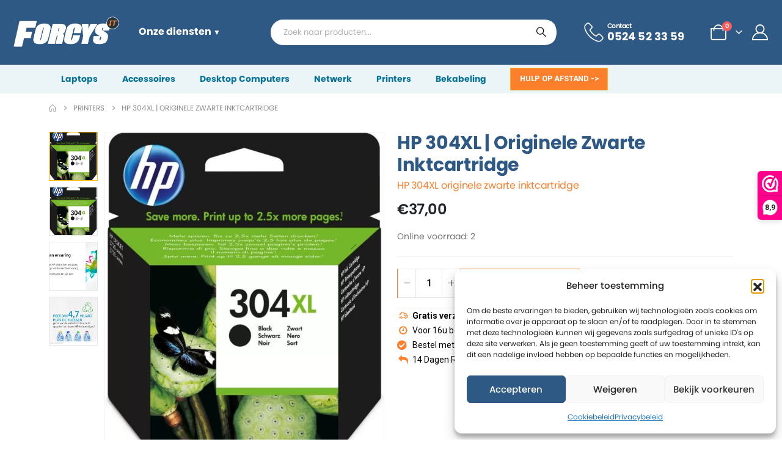

--- FILE ---
content_type: text/html; charset=UTF-8
request_url: https://forcys.nl/hp-304xl-originele-zwarte-inktcartridge/
body_size: 172007
content:
	<!DOCTYPE html>
	<html class=""  lang="nl-NL" prefix="og: https://ogp.me/ns#">
	<head>
		<meta http-equiv="X-UA-Compatible" content="IE=edge" />
		<meta http-equiv="Content-Type" content="text/html; charset=UTF-8" />
		<meta name="viewport" content="width=device-width, initial-scale=1, minimum-scale=1" />

		<link rel="profile" href="https://gmpg.org/xfn/11" />
		<link rel="pingback" href="https://forcys.nl/xmlrpc.php" />
		
<!-- Search Engine Optimization door Rank Math PRO - https://rankmath.com/ -->
<title>HP 304XL | Originele Zwarte Inktcartridge - Forcys</title>
<meta name="description" content="HP 304XL originele zwarte inktcartridge"/>
<meta name="robots" content="follow, index, max-snippet:-1, max-video-preview:-1, max-image-preview:large"/>
<link rel="canonical" href="https://forcys.nl/hp-304xl-originele-zwarte-inktcartridge/" />
<meta property="og:locale" content="nl_NL" />
<meta property="og:type" content="product" />
<meta property="og:title" content="HP 304XL | Originele Zwarte Inktcartridge - Forcys" />
<meta property="og:description" content="HP 304XL originele zwarte inktcartridge" />
<meta property="og:url" content="https://forcys.nl/hp-304xl-originele-zwarte-inktcartridge/" />
<meta property="og:site_name" content="Forcys Computers" />
<meta property="og:updated_time" content="2026-01-27T08:17:28+02:00" />
<meta property="og:image" content="https://forcys.nl/wp-content/uploads/2025/10/73f839825f0139c3571c5ec7eebdf28b6a1761f7d5af29e332228d75ee1af150.jpg" />
<meta property="og:image:secure_url" content="https://forcys.nl/wp-content/uploads/2025/10/73f839825f0139c3571c5ec7eebdf28b6a1761f7d5af29e332228d75ee1af150.jpg" />
<meta property="og:image:width" content="860" />
<meta property="og:image:height" content="1000" />
<meta property="og:image:alt" content="HP 304XL | Originele Zwarte Inktcartridge" />
<meta property="og:image:type" content="image/jpeg" />
<meta property="product:price:amount" content="36.99696" />
<meta property="product:price:currency" content="EUR" />
<meta property="product:availability" content="instock" />
<meta property="product:retailer_item_id" content="N9K08AE" />
<meta name="twitter:card" content="summary_large_image" />
<meta name="twitter:title" content="HP 304XL | Originele Zwarte Inktcartridge - Forcys" />
<meta name="twitter:description" content="HP 304XL originele zwarte inktcartridge" />
<meta name="twitter:image" content="https://forcys.nl/wp-content/uploads/2025/10/73f839825f0139c3571c5ec7eebdf28b6a1761f7d5af29e332228d75ee1af150.jpg" />
<meta name="twitter:label1" content="Prijs" />
<meta name="twitter:data1" content="&euro;37,00" />
<meta name="twitter:label2" content="Beschikbaarheid" />
<meta name="twitter:data2" content="2 op voorraad" />
<script type="application/ld+json" class="rank-math-schema-pro">{"@context":"https://schema.org","@graph":[{"@type":"Place","@id":"https://forcys.nl/#place","geo":{"@type":"GeoCoordinates","latitude":"52.660955","longitude":"6.725195"},"hasMap":"https://www.google.com/maps/search/?api=1&amp;query=52.660955,6.725195","address":{"@type":"PostalAddress","streetAddress":"Modem 2i","addressLocality":"Coevorden","addressRegion":"Drenthe","postalCode":"7741MJ","addressCountry":"Nederland"}},{"@type":["ComputerStore","Organization"],"@id":"https://forcys.nl/#organization","name":"Forcys Computers","url":"https://forcys.nl","sameAs":["https://www.facebook.com/forcyscomputers/"],"email":"info@forcys.nl","address":{"@type":"PostalAddress","streetAddress":"Modem 2i","addressLocality":"Coevorden","addressRegion":"Drenthe","postalCode":"7741MJ","addressCountry":"Nederland"},"openingHours":["Monday,Tuesday,Wednesday,Thursday,Friday 09:00-18:00","Saturday 09:00-17:00"],"location":{"@id":"https://forcys.nl/#place"},"telephone":"+31523523359"},{"@type":"WebSite","@id":"https://forcys.nl/#website","url":"https://forcys.nl","name":"Forcys Computers","alternateName":"Forcys","publisher":{"@id":"https://forcys.nl/#organization"},"inLanguage":"nl-NL"},{"@type":"ImageObject","@id":"https://forcys.nl/wp-content/uploads/2025/10/73f839825f0139c3571c5ec7eebdf28b6a1761f7d5af29e332228d75ee1af150.jpg","url":"https://forcys.nl/wp-content/uploads/2025/10/73f839825f0139c3571c5ec7eebdf28b6a1761f7d5af29e332228d75ee1af150.jpg","width":"860","height":"1000","inLanguage":"nl-NL"},{"@type":"BreadcrumbList","@id":"https://forcys.nl/hp-304xl-originele-zwarte-inktcartridge/#breadcrumb","itemListElement":[{"@type":"ListItem","position":"1","item":{"@id":"https://forcys.nl","name":"Home"}},{"@type":"ListItem","position":"2","item":{"@id":"https://forcys.nl/hp-304xl-originele-zwarte-inktcartridge/","name":"HP 304XL | Originele Zwarte Inktcartridge"}}]},{"@type":"ItemPage","@id":"https://forcys.nl/hp-304xl-originele-zwarte-inktcartridge/#webpage","url":"https://forcys.nl/hp-304xl-originele-zwarte-inktcartridge/","name":"HP 304XL | Originele Zwarte Inktcartridge - Forcys","datePublished":"2025-10-14T23:26:17+02:00","dateModified":"2026-01-27T08:17:28+02:00","isPartOf":{"@id":"https://forcys.nl/#website"},"primaryImageOfPage":{"@id":"https://forcys.nl/wp-content/uploads/2025/10/73f839825f0139c3571c5ec7eebdf28b6a1761f7d5af29e332228d75ee1af150.jpg"},"inLanguage":"nl-NL","breadcrumb":{"@id":"https://forcys.nl/hp-304xl-originele-zwarte-inktcartridge/#breadcrumb"}},{"@type":"Product","name":"HP 304XL | Originele Zwarte Inktcartridge - Forcys","description":"HP 304XL originele zwarte inktcartridge","sku":"N9K08AE","category":"Printers","mainEntityOfPage":{"@id":"https://forcys.nl/hp-304xl-originele-zwarte-inktcartridge/#webpage"},"image":[{"@type":"ImageObject","url":"https://forcys.nl/wp-content/uploads/2025/10/73f839825f0139c3571c5ec7eebdf28b6a1761f7d5af29e332228d75ee1af150.jpg","height":"1000","width":"860"},{"@type":"ImageObject","url":"https://forcys.nl/wp-content/uploads/2025/10/73f839825f0139c3571c5ec7eebdf28b6a1761f7d5af29e332228d75ee1af150.jpg","height":"1000","width":"860"},{"@type":"ImageObject","url":"https://forcys.nl/wp-content/uploads/2025/10/9b473bb481b93ee305bcbccdfd774aa8e55716d1d3d318a60b63098ef448c033.jpg","height":"410","width":"1000"},{"@type":"ImageObject","url":"https://forcys.nl/wp-content/uploads/2025/10/70fd7425e6c485ef998fb836ebc6a7cffa0c4c643e2d2a550600b533ece811b9.jpg","height":"1000","width":"1000"},{"@type":"ImageObject","url":"https://forcys.nl/wp-content/uploads/2025/10/25631b02ce24dac86f1bc0d8912910a0ae023fe10ae6377bb249718a58b07ef9.jpg","height":"1000","width":"1000"},{"@type":"ImageObject","url":"https://forcys.nl/wp-content/uploads/2025/10/c10f372392b04d9e5cdb0d88b87b11dcabe27c48ae44142c4573280bd53492dd.jpg","height":"1000","width":"1000"},{"@type":"ImageObject","url":"https://forcys.nl/wp-content/uploads/2025/10/6177568235f96f4528182cbd1ac38027afe14edb7e160132b915531cee9f6966.jpg","height":"1000","width":"1000"},{"@type":"ImageObject","url":"https://forcys.nl/wp-content/uploads/2025/10/063ef814bfcbab02e9a9446a61f35f203c3ef41e3b2e7901b27915710c8afaef.jpg","height":"1000","width":"1000"},{"@type":"ImageObject","url":"https://forcys.nl/wp-content/uploads/2025/10/0a843486b9f5ff5d04533f3a9d0a77888b0aa8f2831ac51112337a38f515228f.jpg","height":"1000","width":"1000"},{"@type":"ImageObject","url":"https://forcys.nl/wp-content/uploads/2025/10/9d9aee30e329591e83b10613cf779852583806768f0a1590d267c9e80804f303.jpg","height":"1000","width":"1000"},{"@type":"ImageObject","url":"https://forcys.nl/wp-content/uploads/2025/10/216e14d5a0a1d5bd9d2d4edcf4a01fda5fb7135041c6da6fb41fb50e87ea9b75.jpg","height":"1000","width":"1000"},{"@type":"ImageObject","url":"https://forcys.nl/wp-content/uploads/2025/10/07dd34eb1e8c56e17ccdb18808ec7130998d161b361896fb55ffe1ab8990ba85.jpg","height":"1000","width":"1000"},{"@type":"ImageObject","url":"https://forcys.nl/wp-content/uploads/2025/10/8da313691c0cb243209bf3062db908b6811a00b4eb60c401d5ace71bced981be.jpg","height":"691","width":"1000"},{"@type":"ImageObject","url":"https://forcys.nl/wp-content/uploads/2025/10/9848a7cb657f0a1a5db7441ebbde29d006552b964828c374b8c05e1775481713.jpg","height":"1000","width":"1000"},{"@type":"ImageObject","url":"https://forcys.nl/wp-content/uploads/2025/10/e78e7488385db9c54eac1ff9fdcb3604eb41fb6220a6093495ee06e3fa4eb6a4.jpg","height":"1000","width":"691"},{"@type":"ImageObject","url":"https://forcys.nl/wp-content/uploads/2025/10/ff5883f7267c24ee3f27341b2a4c46b57e64b336bfd16277f26cc02bece501b3.jpg","height":"1000","width":"625"}],"offers":{"@type":"Offer","price":"37.00","priceCurrency":"EUR","priceValidUntil":"2027-12-31","availability":"http://schema.org/InStock","itemCondition":"NewCondition","url":"https://forcys.nl/hp-304xl-originele-zwarte-inktcartridge/","seller":{"@type":"Organization","@id":"https://forcys.nl/","name":"Forcys Computers","url":"https://forcys.nl","logo":""},"priceSpecification":{"price":"36.99696","priceCurrency":"EUR","valueAddedTaxIncluded":"true"}},"gtin8":"0889894860859","@id":"https://forcys.nl/hp-304xl-originele-zwarte-inktcartridge/#richSnippet"}]}</script>
<!-- /Rank Math WordPress SEO plugin -->

<link rel='dns-prefetch' href='//www.googletagmanager.com' />
<link rel="alternate" type="application/rss+xml" title="Forcys &raquo; feed" href="https://forcys.nl/feed/" />
<link rel="alternate" type="application/rss+xml" title="Forcys &raquo; reacties feed" href="https://forcys.nl/comments/feed/" />
<link rel="alternate" title="oEmbed (JSON)" type="application/json+oembed" href="https://forcys.nl/wp-json/oembed/1.0/embed?url=https%3A%2F%2Fforcys.nl%2Fhp-304xl-originele-zwarte-inktcartridge%2F" />
<link rel="alternate" title="oEmbed (XML)" type="text/xml+oembed" href="https://forcys.nl/wp-json/oembed/1.0/embed?url=https%3A%2F%2Fforcys.nl%2Fhp-304xl-originele-zwarte-inktcartridge%2F&#038;format=xml" />
		<link rel="shortcut icon" href="//forcys.nl/wp-content/uploads/2025/10/cropped-Forcys-Favicon-2.png" type="image/x-icon" />
				<link rel="apple-touch-icon" href="" />
				<link rel="apple-touch-icon" sizes="120x120" href="" />
				<link rel="apple-touch-icon" sizes="76x76" href="" />
				<link rel="apple-touch-icon" sizes="152x152" href="" />
		<link rel="preload" href="https://forcys.nl/wp-content/themes/porto/fonts/porto-font/porto.woff2" as="font" type="font/woff2" crossorigin fetchpriority="high"/><link rel="preload" href="https://forcys.nl/wp-content/themes/porto/fonts/fontawesome_optimized/fa-solid-900.woff2" as="font" type="font/woff2" crossorigin fetchpriority="high"/><style id='wp-img-auto-sizes-contain-inline-css'>
img:is([sizes=auto i],[sizes^="auto," i]){contain-intrinsic-size:3000px 1500px}
/*# sourceURL=wp-img-auto-sizes-contain-inline-css */
</style>
<style id='wp-emoji-styles-inline-css'>

	img.wp-smiley, img.emoji {
		display: inline !important;
		border: none !important;
		box-shadow: none !important;
		height: 1em !important;
		width: 1em !important;
		margin: 0 0.07em !important;
		vertical-align: -0.1em !important;
		background: none !important;
		padding: 0 !important;
	}
/*# sourceURL=wp-emoji-styles-inline-css */
</style>
<style id='classic-theme-styles-inline-css'>
/*! This file is auto-generated */
.wp-block-button__link{color:#fff;background-color:#32373c;border-radius:9999px;box-shadow:none;text-decoration:none;padding:calc(.667em + 2px) calc(1.333em + 2px);font-size:1.125em}.wp-block-file__button{background:#32373c;color:#fff;text-decoration:none}
/*# sourceURL=/wp-includes/css/classic-themes.min.css */
</style>
<style id='global-styles-inline-css'>
:root{--wp--preset--aspect-ratio--square: 1;--wp--preset--aspect-ratio--4-3: 4/3;--wp--preset--aspect-ratio--3-4: 3/4;--wp--preset--aspect-ratio--3-2: 3/2;--wp--preset--aspect-ratio--2-3: 2/3;--wp--preset--aspect-ratio--16-9: 16/9;--wp--preset--aspect-ratio--9-16: 9/16;--wp--preset--color--black: #000000;--wp--preset--color--cyan-bluish-gray: #abb8c3;--wp--preset--color--white: #ffffff;--wp--preset--color--pale-pink: #f78da7;--wp--preset--color--vivid-red: #cf2e2e;--wp--preset--color--luminous-vivid-orange: #ff6900;--wp--preset--color--luminous-vivid-amber: #fcb900;--wp--preset--color--light-green-cyan: #7bdcb5;--wp--preset--color--vivid-green-cyan: #00d084;--wp--preset--color--pale-cyan-blue: #8ed1fc;--wp--preset--color--vivid-cyan-blue: #0693e3;--wp--preset--color--vivid-purple: #9b51e0;--wp--preset--color--primary: var(--porto-primary-color);--wp--preset--color--secondary: var(--porto-secondary-color);--wp--preset--color--tertiary: var(--porto-tertiary-color);--wp--preset--color--quaternary: var(--porto-quaternary-color);--wp--preset--color--dark: var(--porto-dark-color);--wp--preset--color--light: var(--porto-light-color);--wp--preset--color--primary-hover: var(--porto-primary-light-5);--wp--preset--gradient--vivid-cyan-blue-to-vivid-purple: linear-gradient(135deg,rgb(6,147,227) 0%,rgb(155,81,224) 100%);--wp--preset--gradient--light-green-cyan-to-vivid-green-cyan: linear-gradient(135deg,rgb(122,220,180) 0%,rgb(0,208,130) 100%);--wp--preset--gradient--luminous-vivid-amber-to-luminous-vivid-orange: linear-gradient(135deg,rgb(252,185,0) 0%,rgb(255,105,0) 100%);--wp--preset--gradient--luminous-vivid-orange-to-vivid-red: linear-gradient(135deg,rgb(255,105,0) 0%,rgb(207,46,46) 100%);--wp--preset--gradient--very-light-gray-to-cyan-bluish-gray: linear-gradient(135deg,rgb(238,238,238) 0%,rgb(169,184,195) 100%);--wp--preset--gradient--cool-to-warm-spectrum: linear-gradient(135deg,rgb(74,234,220) 0%,rgb(151,120,209) 20%,rgb(207,42,186) 40%,rgb(238,44,130) 60%,rgb(251,105,98) 80%,rgb(254,248,76) 100%);--wp--preset--gradient--blush-light-purple: linear-gradient(135deg,rgb(255,206,236) 0%,rgb(152,150,240) 100%);--wp--preset--gradient--blush-bordeaux: linear-gradient(135deg,rgb(254,205,165) 0%,rgb(254,45,45) 50%,rgb(107,0,62) 100%);--wp--preset--gradient--luminous-dusk: linear-gradient(135deg,rgb(255,203,112) 0%,rgb(199,81,192) 50%,rgb(65,88,208) 100%);--wp--preset--gradient--pale-ocean: linear-gradient(135deg,rgb(255,245,203) 0%,rgb(182,227,212) 50%,rgb(51,167,181) 100%);--wp--preset--gradient--electric-grass: linear-gradient(135deg,rgb(202,248,128) 0%,rgb(113,206,126) 100%);--wp--preset--gradient--midnight: linear-gradient(135deg,rgb(2,3,129) 0%,rgb(40,116,252) 100%);--wp--preset--font-size--small: 13px;--wp--preset--font-size--medium: 20px;--wp--preset--font-size--large: 36px;--wp--preset--font-size--x-large: 42px;--wp--preset--spacing--20: 0.44rem;--wp--preset--spacing--30: 0.67rem;--wp--preset--spacing--40: 1rem;--wp--preset--spacing--50: 1.5rem;--wp--preset--spacing--60: 2.25rem;--wp--preset--spacing--70: 3.38rem;--wp--preset--spacing--80: 5.06rem;--wp--preset--shadow--natural: 6px 6px 9px rgba(0, 0, 0, 0.2);--wp--preset--shadow--deep: 12px 12px 50px rgba(0, 0, 0, 0.4);--wp--preset--shadow--sharp: 6px 6px 0px rgba(0, 0, 0, 0.2);--wp--preset--shadow--outlined: 6px 6px 0px -3px rgb(255, 255, 255), 6px 6px rgb(0, 0, 0);--wp--preset--shadow--crisp: 6px 6px 0px rgb(0, 0, 0);}:where(.is-layout-flex){gap: 0.5em;}:where(.is-layout-grid){gap: 0.5em;}body .is-layout-flex{display: flex;}.is-layout-flex{flex-wrap: wrap;align-items: center;}.is-layout-flex > :is(*, div){margin: 0;}body .is-layout-grid{display: grid;}.is-layout-grid > :is(*, div){margin: 0;}:where(.wp-block-columns.is-layout-flex){gap: 2em;}:where(.wp-block-columns.is-layout-grid){gap: 2em;}:where(.wp-block-post-template.is-layout-flex){gap: 1.25em;}:where(.wp-block-post-template.is-layout-grid){gap: 1.25em;}.has-black-color{color: var(--wp--preset--color--black) !important;}.has-cyan-bluish-gray-color{color: var(--wp--preset--color--cyan-bluish-gray) !important;}.has-white-color{color: var(--wp--preset--color--white) !important;}.has-pale-pink-color{color: var(--wp--preset--color--pale-pink) !important;}.has-vivid-red-color{color: var(--wp--preset--color--vivid-red) !important;}.has-luminous-vivid-orange-color{color: var(--wp--preset--color--luminous-vivid-orange) !important;}.has-luminous-vivid-amber-color{color: var(--wp--preset--color--luminous-vivid-amber) !important;}.has-light-green-cyan-color{color: var(--wp--preset--color--light-green-cyan) !important;}.has-vivid-green-cyan-color{color: var(--wp--preset--color--vivid-green-cyan) !important;}.has-pale-cyan-blue-color{color: var(--wp--preset--color--pale-cyan-blue) !important;}.has-vivid-cyan-blue-color{color: var(--wp--preset--color--vivid-cyan-blue) !important;}.has-vivid-purple-color{color: var(--wp--preset--color--vivid-purple) !important;}.has-black-background-color{background-color: var(--wp--preset--color--black) !important;}.has-cyan-bluish-gray-background-color{background-color: var(--wp--preset--color--cyan-bluish-gray) !important;}.has-white-background-color{background-color: var(--wp--preset--color--white) !important;}.has-pale-pink-background-color{background-color: var(--wp--preset--color--pale-pink) !important;}.has-vivid-red-background-color{background-color: var(--wp--preset--color--vivid-red) !important;}.has-luminous-vivid-orange-background-color{background-color: var(--wp--preset--color--luminous-vivid-orange) !important;}.has-luminous-vivid-amber-background-color{background-color: var(--wp--preset--color--luminous-vivid-amber) !important;}.has-light-green-cyan-background-color{background-color: var(--wp--preset--color--light-green-cyan) !important;}.has-vivid-green-cyan-background-color{background-color: var(--wp--preset--color--vivid-green-cyan) !important;}.has-pale-cyan-blue-background-color{background-color: var(--wp--preset--color--pale-cyan-blue) !important;}.has-vivid-cyan-blue-background-color{background-color: var(--wp--preset--color--vivid-cyan-blue) !important;}.has-vivid-purple-background-color{background-color: var(--wp--preset--color--vivid-purple) !important;}.has-black-border-color{border-color: var(--wp--preset--color--black) !important;}.has-cyan-bluish-gray-border-color{border-color: var(--wp--preset--color--cyan-bluish-gray) !important;}.has-white-border-color{border-color: var(--wp--preset--color--white) !important;}.has-pale-pink-border-color{border-color: var(--wp--preset--color--pale-pink) !important;}.has-vivid-red-border-color{border-color: var(--wp--preset--color--vivid-red) !important;}.has-luminous-vivid-orange-border-color{border-color: var(--wp--preset--color--luminous-vivid-orange) !important;}.has-luminous-vivid-amber-border-color{border-color: var(--wp--preset--color--luminous-vivid-amber) !important;}.has-light-green-cyan-border-color{border-color: var(--wp--preset--color--light-green-cyan) !important;}.has-vivid-green-cyan-border-color{border-color: var(--wp--preset--color--vivid-green-cyan) !important;}.has-pale-cyan-blue-border-color{border-color: var(--wp--preset--color--pale-cyan-blue) !important;}.has-vivid-cyan-blue-border-color{border-color: var(--wp--preset--color--vivid-cyan-blue) !important;}.has-vivid-purple-border-color{border-color: var(--wp--preset--color--vivid-purple) !important;}.has-vivid-cyan-blue-to-vivid-purple-gradient-background{background: var(--wp--preset--gradient--vivid-cyan-blue-to-vivid-purple) !important;}.has-light-green-cyan-to-vivid-green-cyan-gradient-background{background: var(--wp--preset--gradient--light-green-cyan-to-vivid-green-cyan) !important;}.has-luminous-vivid-amber-to-luminous-vivid-orange-gradient-background{background: var(--wp--preset--gradient--luminous-vivid-amber-to-luminous-vivid-orange) !important;}.has-luminous-vivid-orange-to-vivid-red-gradient-background{background: var(--wp--preset--gradient--luminous-vivid-orange-to-vivid-red) !important;}.has-very-light-gray-to-cyan-bluish-gray-gradient-background{background: var(--wp--preset--gradient--very-light-gray-to-cyan-bluish-gray) !important;}.has-cool-to-warm-spectrum-gradient-background{background: var(--wp--preset--gradient--cool-to-warm-spectrum) !important;}.has-blush-light-purple-gradient-background{background: var(--wp--preset--gradient--blush-light-purple) !important;}.has-blush-bordeaux-gradient-background{background: var(--wp--preset--gradient--blush-bordeaux) !important;}.has-luminous-dusk-gradient-background{background: var(--wp--preset--gradient--luminous-dusk) !important;}.has-pale-ocean-gradient-background{background: var(--wp--preset--gradient--pale-ocean) !important;}.has-electric-grass-gradient-background{background: var(--wp--preset--gradient--electric-grass) !important;}.has-midnight-gradient-background{background: var(--wp--preset--gradient--midnight) !important;}.has-small-font-size{font-size: var(--wp--preset--font-size--small) !important;}.has-medium-font-size{font-size: var(--wp--preset--font-size--medium) !important;}.has-large-font-size{font-size: var(--wp--preset--font-size--large) !important;}.has-x-large-font-size{font-size: var(--wp--preset--font-size--x-large) !important;}
:where(.wp-block-post-template.is-layout-flex){gap: 1.25em;}:where(.wp-block-post-template.is-layout-grid){gap: 1.25em;}
:where(.wp-block-term-template.is-layout-flex){gap: 1.25em;}:where(.wp-block-term-template.is-layout-grid){gap: 1.25em;}
:where(.wp-block-columns.is-layout-flex){gap: 2em;}:where(.wp-block-columns.is-layout-grid){gap: 2em;}
:root :where(.wp-block-pullquote){font-size: 1.5em;line-height: 1.6;}
/*# sourceURL=global-styles-inline-css */
</style>
<link rel='stylesheet' id='photoswipe-css' href='https://forcys.nl/wp-content/plugins/woocommerce/assets/css/photoswipe/photoswipe.min.css?ver=10.4.3' media='all' />
<link rel='stylesheet' id='photoswipe-default-skin-css' href='https://forcys.nl/wp-content/plugins/woocommerce/assets/css/photoswipe/default-skin/default-skin.min.css?ver=10.4.3' media='all' />
<style id='woocommerce-inline-inline-css'>
.woocommerce form .form-row .required { visibility: visible; }
/*# sourceURL=woocommerce-inline-inline-css */
</style>
<link rel='stylesheet' id='cmplz-general-css' href='https://forcys.nl/wp-content/plugins/complianz-gdpr/assets/css/cookieblocker.min.css?ver=1766015093' media='all' />
<link rel='stylesheet' id='alpus-plugin-framework-base-css' href='https://forcys.nl/wp-content/plugins/alpus-flexbox/plugin-framework/assets/css/base.min.css?ver=1.3.0' media='all' />
<link rel='stylesheet' id='alpus-plugin-framework-css' href='https://forcys.nl/wp-content/plugins/alpus-flexbox/plugin-framework/assets/css/framework.min.css?ver=1.3.0' media='all' />
<link rel='stylesheet' id='wcpf-plugin-style-css' href='https://forcys.nl/wp-content/plugins/woocommerce-product-filters/assets/css/plugin.css?ver=1.4.21' media='all' />
<link rel='stylesheet' id='mollie-applepaydirect-css' href='https://forcys.nl/wp-content/plugins/mollie-payments-for-woocommerce/public/css/mollie-applepaydirect.min.css?ver=1768823088' media='screen' />
<link rel='stylesheet' id='porto-css-vars-css' href='https://forcys.nl/wp-content/uploads/porto_styles/theme_css_vars.css?ver=7.7.2' media='all' />
<link rel='stylesheet' id='elementor-icons-css' href='https://forcys.nl/wp-content/plugins/elementor/assets/lib/eicons/css/elementor-icons.min.css?ver=5.46.0' media='all' />
<link rel='stylesheet' id='elementor-frontend-css' href='https://forcys.nl/wp-content/uploads/elementor/css/custom-frontend.min.css?ver=1769515134' media='all' />
<link rel='stylesheet' id='elementor-post-5509-css' href='https://forcys.nl/wp-content/uploads/elementor/css/post-5509.css?ver=1769515134' media='all' />
<link rel='stylesheet' id='bootstrap-css' href='https://forcys.nl/wp-content/uploads/porto_styles/bootstrap.css?ver=7.7.2' media='all' />
<link rel='stylesheet' id='porto-plugins-css' href='https://forcys.nl/wp-content/themes/porto/css/plugins_optimized.css?ver=7.7.2' media='all' />
<link rel='stylesheet' id='porto-theme-css' href='https://forcys.nl/wp-content/themes/porto/css/theme.css?ver=7.7.2' media='all' />
<link rel='stylesheet' id='porto-widget-text-css' href='https://forcys.nl/wp-content/themes/porto/css/part/widget-text.css?ver=7.7.2' media='all' />
<link rel='stylesheet' id='porto-header-shop-css' href='https://forcys.nl/wp-content/themes/porto/css/part/header-shop.css?ver=7.7.2' media='all' />
<link rel='stylesheet' id='porto-side-nav-panel-css' href='https://forcys.nl/wp-content/themes/porto/css/part/side-nav-panel.css?ver=7.7.2' media='all' />
<link rel='stylesheet' id='porto-footer-ribbon-css' href='https://forcys.nl/wp-content/themes/porto/css/part/footer-ribbon.css?ver=7.7.2' media='all' />
<link rel='stylesheet' id='porto-media-mobile-sidebar-css' href='https://forcys.nl/wp-content/themes/porto/css/part/media-mobile-sidebar.css?ver=7.7.2' media='(max-width:991px)' />
<link rel='stylesheet' id='porto-shortcodes-css' href='https://forcys.nl/wp-content/uploads/porto_styles/shortcodes.css?ver=7.7.2' media='all' />
<link rel='stylesheet' id='porto-theme-shop-css' href='https://forcys.nl/wp-content/themes/porto/css/theme_shop.css?ver=7.7.2' media='all' />
<link rel='stylesheet' id='porto-only-product-css' href='https://forcys.nl/wp-content/themes/porto/css/part/only-product.css?ver=7.7.2' media='all' />
<link rel='stylesheet' id='porto-shop-sidebar-base-css' href='https://forcys.nl/wp-content/themes/porto/css/part/shop-sidebar-base.css?ver=7.7.2' media='all' />
<link rel='stylesheet' id='porto-theme-elementor-css' href='https://forcys.nl/wp-content/themes/porto/css/theme_elementor.css?ver=7.7.2' media='all' />
<link rel='stylesheet' id='porto-dynamic-style-css' href='https://forcys.nl/wp-content/uploads/porto_styles/dynamic_style.css?ver=7.7.2' media='all' />
<link rel='stylesheet' id='porto-type-builder-css' href='https://forcys.nl/wp-content/plugins/porto-functionality/builders/assets/type-builder.css?ver=3.7.2' media='all' />
<link rel='stylesheet' id='porto-account-login-style-css' href='https://forcys.nl/wp-content/themes/porto/css/theme/shop/login-style/account-login.css?ver=7.7.2' media='all' />
<link rel='stylesheet' id='porto-theme-woopage-css' href='https://forcys.nl/wp-content/themes/porto/css/theme/shop/other/woopage.css?ver=7.7.2' media='all' />
<link rel='stylesheet' id='porto-sp-layout-css' href='https://forcys.nl/wp-content/themes/porto/css/theme/shop/single-product/builder.css?ver=7.7.2' media='all' />
<link rel='stylesheet' id='porto-single-post-style-css' href='https://forcys.nl/wp-content/themes/porto/css/theme/blog/single-post/modern.css?ver=7.7.2' media='all' />
<link rel='stylesheet' id='widget-nav-menu-css' href='https://forcys.nl/wp-content/uploads/elementor/css/custom-pro-widget-nav-menu.min.css?ver=1769515134' media='all' />
<link rel='stylesheet' id='elementor-post-2711-css' href='https://forcys.nl/wp-content/uploads/elementor/css/post-2711.css?ver=7.7.2' media='all' />
<link rel='stylesheet' id='widget-image-css' href='https://forcys.nl/wp-content/plugins/elementor/assets/css/widget-image.min.css?ver=3.34.3' media='all' />
<link rel='stylesheet' id='widget-heading-css' href='https://forcys.nl/wp-content/plugins/elementor/assets/css/widget-heading.min.css?ver=3.34.3' media='all' />
<link rel='stylesheet' id='e-animation-fadeIn-css' href='https://forcys.nl/wp-content/plugins/elementor/assets/lib/animations/styles/fadeIn.min.css?ver=3.34.3' media='all' />
<link rel='stylesheet' id='elementor-post-3556-css' href='https://forcys.nl/wp-content/uploads/elementor/css/post-3556.css?ver=7.7.2' media='all' />
<link rel='stylesheet' id='widget-icon-list-css' href='https://forcys.nl/wp-content/uploads/elementor/css/custom-widget-icon-list.min.css?ver=1769515134' media='all' />
<link rel='stylesheet' id='widget-divider-css' href='https://forcys.nl/wp-content/plugins/elementor/assets/css/widget-divider.min.css?ver=3.34.3' media='all' />
<link rel='stylesheet' id='elementor-post-4163-css' href='https://forcys.nl/wp-content/uploads/elementor/css/post-4163.css?ver=7.7.2' media='all' />
<link rel='stylesheet' id='porto-style-css' href='https://forcys.nl/wp-content/themes/porto/style.css?ver=7.7.2' media='all' />
<style id='porto-style-inline-css'>
.side-header-narrow-bar-logo{max-width:175px}@media (min-width:992px){}.page-top ul.breadcrumb > li.home{display:inline-block}.page-top ul.breadcrumb > li.home a{position:relative;width:1em;text-indent:-9999px}.page-top ul.breadcrumb > li.home a:after{content:"\e883";font-family:'porto';float:left;text-indent:0}@media (min-width:1500px){.left-sidebar.col-lg-3,.right-sidebar.col-lg-3{width:20%}.main-content.col-lg-9{width:80%}.main-content.col-lg-6{width:60%}}.product-images .img-thumbnail .inner,.product-images .img-thumbnail .inner img{-webkit-transform:none;transform:none}.sticky-product{position:fixed;top:0;left:0;width:100%;z-index:1001;background-color:#fff;box-shadow:0 3px 5px rgba(0,0,0,0.08);padding:15px 0}.sticky-product.pos-bottom{top:auto;bottom:var(--porto-icon-menus-mobile,0);box-shadow:0 -3px 5px rgba(0,0,0,0.08)}.sticky-product .container{display:-ms-flexbox;display:flex;-ms-flex-align:center;align-items:center;-ms-flex-wrap:wrap;flex-wrap:wrap}.sticky-product .sticky-image{max-width:60px;margin-right:15px}.sticky-product .add-to-cart{-ms-flex:1;flex:1;text-align:right;margin-top:5px}.sticky-product .product-name{font-size:16px;font-weight:600;line-height:inherit;margin-bottom:0}.sticky-product .sticky-detail{line-height:1.5;display:-ms-flexbox;display:flex}.sticky-product .star-rating{margin:5px 15px;font-size:1em}.sticky-product .availability{padding-top:2px}.sticky-product .sticky-detail .price{font-family:Poppins,Poppins,sans-serif;font-weight:400;margin-bottom:0;font-size:1.3em;line-height:1.5}.sticky-product.pos-top:not(.hide){top:0;opacity:1;visibility:visible;transform:translate3d( 0,0,0 )}.sticky-product.pos-top.scroll-down{opacity:0 !important;visibility:hidden;transform:translate3d( 0,-100%,0 )}.sticky-product.sticky-ready{transition:left .3s,visibility 0.3s,opacity 0.3s,transform 0.3s,top 0.3s ease}.sticky-product .quantity.extra-type{display:none}@media (min-width:992px){body.single-product .sticky-product .container{padding-left:calc(var(--porto-grid-gutter-width) / 2);padding-right:calc(var(--porto-grid-gutter-width) / 2)}}.sticky-product .container{padding-left:var(--porto-fluid-spacing);padding-right:var(--porto-fluid-spacing)}@media (max-width:768px){.sticky-product .sticky-image,.sticky-product .sticky-detail,.sticky-product{display:none}.sticky-product.show-mobile{display:block;padding-top:10px;padding-bottom:10px}.sticky-product.show-mobile .add-to-cart{margin-top:0}.sticky-product.show-mobile .single_add_to_cart_button{margin:0;width:100%}}#header.sticky-header .main-menu > li.menu-item > a,#header.sticky-header .main-menu > li.menu-custom-content a{color:#ffffff}#header.sticky-header .main-menu > li.menu-item:hover > a,#header.sticky-header .main-menu > li.menu-item.active:hover > a,#header.sticky-header .main-menu > li.menu-custom-content:hover a{color:#bde1f5}#header.sticky-header .main-menu > li.menu-item.active > a,#header.sticky-header .main-menu > li.menu-custom-content.active a{color:#bde1f5}#login-form-popup{max-width:480px}.page-wrapper .porto-gb-726bbae53496fee45dadcf588d11e686{font-size:12px;font-weight:600;text-transform:uppercase;color:#ffffff}.page-wrapper .porto-gb-726bbae53496fee45dadcf588d11e686{background-color:#FC7F2B;margin-right:6px;padding:6.5px 13px 6.5px 13px}.custom-font4 .elementor-heading-title,.custom-font4{font-family:'handlee','Savoye LET'}.home-banner-slider .elementor-column{min-height:413px}.res-font-size,.res-font-size .porto-ibanner-layer{font-size:10px}.elementor-widget-heading.coupon-sale-circle{height:96px}.main-content,.left-sidebar,.right-sidebar{padding-top:0}@media (max-width:991px){.res-font-size,.res-font-size .porto-ibanner-layer{font-size:1vw}}@media (max-width:767px){.res-font-size,.res-font-size .porto-ibanner-layer{font-size:2vw}}@media (max-width:575px){.res-font-size,.res-font-size .porto-ibanner-layer{font-size:2.5vw}}.sidebar-menu .wide li.sub li.menu-item>a{margin-left:0}.sidebar-menu .wide li.sub li.menu-item>ul.sub-menu{padding-left:0}.sidebar-menu .popup{top:-1px;margin-left:1px !important;background:#fff}.side-menu-sub-title > a{color:#222529 !important;text-transform:uppercase;font-weight:bold;margin-bottom:-2px !important}.sidebar-menu .popup:before{display:none}.sidebar-menu .read-more > a{color:var(--porto-primary-color) !important;font-weight:600 !important;text-decoration:none !important}.sidebar-menu .custom-fs-1 .menu-item > a > i{font-size:3.5rem !important;color:#ccc}.sidebar-menu .custom-fs-1 > .sub-menu{height:100%}@media (min-width:992px){.sidebar-menu > li.menu-item{position:static}.sidebar-menu > li.menu-item > .arrow{display:none}.sidebar-menu > li.menu-item-has-children > a:before{font-family:"porto";content:"\e81a";position:absolute;right:27px}.d-menu-lg-none > a{display:none !important}.cols-lg-2 > .sub-menu{columns:2}.menu-section-dark .side-menu-sub-title > a{color:#fff !important}.sidebar-menu .menu-section-dark.wide li.sub li.menu-item > a{color:#bdbdbd}}@media (max-width:991px){.sidebar-menu .popup > .inner > .sub-menu{width:auto !important}.menu-section-dark .popup > .inner{background-image:none !important}}
/*# sourceURL=porto-style-inline-css */
</style>
<link rel='stylesheet' id='porto-360-gallery-css' href='https://forcys.nl/wp-content/themes/porto/inc/lib/threesixty/threesixty.css?ver=7.7.2' media='all' />
<link rel='stylesheet' id='styles-child-css' href='https://forcys.nl/wp-content/themes/forcys-child-theme/style.css?ver=ef196a29317e385c6b137b0b610e709c' media='all' />
<link rel='stylesheet' id='elementor-icons-shared-0-css' href='https://forcys.nl/wp-content/plugins/elementor/assets/lib/font-awesome/css/fontawesome.min.css?ver=5.15.3' media='all' />
<link rel='stylesheet' id='elementor-icons-fa-solid-css' href='https://forcys.nl/wp-content/plugins/elementor/assets/lib/font-awesome/css/solid.min.css?ver=5.15.3' media='all' />
<script type="844d39adfdc373afb3437bd7-text/javascript">(function(url,id){var script=document.createElement('script');script.async=true;script.src='https://'+url+'/sidebar.js?id='+id+'&c='+cachebuster(10,id);var ref=document.getElementsByTagName('script')[0];ref.parentNode.insertBefore(script,ref);function cachebuster(refreshMinutes,id){var now=Date.now();var interval=refreshMinutes*60e3;var shift=(Math.sin(id)||0)*interval;return Math.floor((now+shift)/interval);}})("dashboard.webwinkelkeur.nl",1215430);</script><script id="woocommerce-google-analytics-integration-gtag-js-after" type="844d39adfdc373afb3437bd7-text/javascript">
/* Google Analytics for WooCommerce (gtag.js) */
					window.dataLayer = window.dataLayer || [];
					function gtag(){dataLayer.push(arguments);}
					// Set up default consent state.
					for ( const mode of [{"analytics_storage":"denied","ad_storage":"denied","ad_user_data":"denied","ad_personalization":"denied","region":["AT","BE","BG","HR","CY","CZ","DK","EE","FI","FR","DE","GR","HU","IS","IE","IT","LV","LI","LT","LU","MT","NL","NO","PL","PT","RO","SK","SI","ES","SE","GB","CH"]}] || [] ) {
						gtag( "consent", "default", { "wait_for_update": 500, ...mode } );
					}
					gtag("js", new Date());
					gtag("set", "developer_id.dOGY3NW", true);
					gtag("config", "G-S8QNK4HR8K", {"track_404":true,"allow_google_signals":true,"logged_in":false,"linker":{"domains":[],"allow_incoming":false},"custom_map":{"dimension1":"logged_in"}});
//# sourceURL=woocommerce-google-analytics-integration-gtag-js-after
</script>
<script src="https://forcys.nl/wp-includes/js/jquery/jquery.min.js?ver=3.7.1" id="jquery-core-js" type="844d39adfdc373afb3437bd7-text/javascript"></script>
<script src="https://forcys.nl/wp-includes/js/jquery/jquery-migrate.min.js?ver=3.4.1" id="jquery-migrate-js" type="844d39adfdc373afb3437bd7-text/javascript"></script>
<script src="https://forcys.nl/wp-content/plugins/woocommerce/assets/js/jquery-blockui/jquery.blockUI.min.js?ver=2.7.0-wc.10.4.3" id="wc-jquery-blockui-js" defer data-wp-strategy="defer" type="844d39adfdc373afb3437bd7-text/javascript"></script>
<script id="wc-add-to-cart-js-extra" type="844d39adfdc373afb3437bd7-text/javascript">
var wc_add_to_cart_params = {"ajax_url":"/wp-admin/admin-ajax.php","wc_ajax_url":"/?wc-ajax=%%endpoint%%","i18n_view_cart":"Bekijk winkelwagen","cart_url":"https://forcys.nl/winkelmandje/","is_cart":"","cart_redirect_after_add":"no"};
//# sourceURL=wc-add-to-cart-js-extra
</script>
<script src="https://forcys.nl/wp-content/plugins/woocommerce/assets/js/frontend/add-to-cart.min.js?ver=10.4.3" id="wc-add-to-cart-js" defer data-wp-strategy="defer" type="844d39adfdc373afb3437bd7-text/javascript"></script>
<script src="https://forcys.nl/wp-content/plugins/woocommerce/assets/js/photoswipe/photoswipe.min.js?ver=4.1.1-wc.10.4.3" id="wc-photoswipe-js" defer data-wp-strategy="defer" type="844d39adfdc373afb3437bd7-text/javascript"></script>
<script src="https://forcys.nl/wp-content/plugins/woocommerce/assets/js/photoswipe/photoswipe-ui-default.min.js?ver=4.1.1-wc.10.4.3" id="wc-photoswipe-ui-default-js" defer data-wp-strategy="defer" type="844d39adfdc373afb3437bd7-text/javascript"></script>
<script id="wc-single-product-js-extra" type="844d39adfdc373afb3437bd7-text/javascript">
var wc_single_product_params = {"i18n_required_rating_text":"Selecteer een waardering","i18n_rating_options":["1 van de 5 sterren","2 van de 5 sterren","3 van de 5 sterren","4 van de 5 sterren","5 van de 5 sterren"],"i18n_product_gallery_trigger_text":"Afbeeldinggalerij in volledig scherm bekijken","review_rating_required":"yes","flexslider":{"rtl":false,"animation":"slide","smoothHeight":true,"directionNav":false,"controlNav":"thumbnails","slideshow":false,"animationSpeed":500,"animationLoop":false,"allowOneSlide":false},"zoom_enabled":"","zoom_options":[],"photoswipe_enabled":"1","photoswipe_options":{"shareEl":false,"closeOnScroll":false,"history":false,"hideAnimationDuration":0,"showAnimationDuration":0},"flexslider_enabled":""};
//# sourceURL=wc-single-product-js-extra
</script>
<script src="https://forcys.nl/wp-content/plugins/woocommerce/assets/js/frontend/single-product.min.js?ver=10.4.3" id="wc-single-product-js" defer data-wp-strategy="defer" type="844d39adfdc373afb3437bd7-text/javascript"></script>
<script src="https://forcys.nl/wp-content/plugins/woocommerce/assets/js/js-cookie/js.cookie.min.js?ver=2.1.4-wc.10.4.3" id="wc-js-cookie-js" defer data-wp-strategy="defer" type="844d39adfdc373afb3437bd7-text/javascript"></script>
<script id="woocommerce-js-extra" type="844d39adfdc373afb3437bd7-text/javascript">
var woocommerce_params = {"ajax_url":"/wp-admin/admin-ajax.php","wc_ajax_url":"/?wc-ajax=%%endpoint%%","i18n_password_show":"Wachtwoord weergeven","i18n_password_hide":"Wachtwoord verbergen"};
//# sourceURL=woocommerce-js-extra
</script>
<script src="https://forcys.nl/wp-content/plugins/woocommerce/assets/js/frontend/woocommerce.min.js?ver=10.4.3" id="woocommerce-js" defer data-wp-strategy="defer" type="844d39adfdc373afb3437bd7-text/javascript"></script>
<script src="https://forcys.nl/wp-includes/js/jquery/ui/core.min.js?ver=1.13.3" id="jquery-ui-core-js" type="844d39adfdc373afb3437bd7-text/javascript"></script>
<script src="https://forcys.nl/wp-includes/js/jquery/ui/mouse.min.js?ver=1.13.3" id="jquery-ui-mouse-js" type="844d39adfdc373afb3437bd7-text/javascript"></script>
<script src="https://forcys.nl/wp-includes/js/jquery/ui/slider.min.js?ver=1.13.3" id="jquery-ui-slider-js" type="844d39adfdc373afb3437bd7-text/javascript"></script>
<script src="https://forcys.nl/wp-content/plugins/woocommerce-product-filters/assets/js/front-vendor.js?ver=1.4.21" id="wcpf-plugin-vendor-script-js" type="844d39adfdc373afb3437bd7-text/javascript"></script>
<script src="https://forcys.nl/wp-includes/js/underscore.min.js?ver=1.13.7" id="underscore-js" type="844d39adfdc373afb3437bd7-text/javascript"></script>
<script id="wp-util-js-extra" type="844d39adfdc373afb3437bd7-text/javascript">
var _wpUtilSettings = {"ajax":{"url":"/wp-admin/admin-ajax.php"}};
//# sourceURL=wp-util-js-extra
</script>
<script src="https://forcys.nl/wp-includes/js/wp-util.min.js?ver=ef196a29317e385c6b137b0b610e709c" id="wp-util-js" type="844d39adfdc373afb3437bd7-text/javascript"></script>
<script src="https://forcys.nl/wp-content/plugins/woocommerce/assets/js/accounting/accounting.min.js?ver=0.4.2" id="wc-accounting-js" type="844d39adfdc373afb3437bd7-text/javascript"></script>
<script id="wcpf-plugin-script-js-extra" type="844d39adfdc373afb3437bd7-text/javascript">
var WCPFData = {"registerEntities":{"Project":{"id":"Project","class":"WooCommerce_Product_Filter_Plugin\\Entity","post_type":"wcpf_project","label":"Project","default_options":{"urlNavigation":"query","filteringStarts":"auto","urlNavigationOptions":[],"useComponents":["pagination","sorting","results-count","page-title","breadcrumb"],"paginationAjax":true,"sortingAjax":true,"productsContainerSelector":".products","paginationSelector":".woocommerce-pagination","resultCountSelector":".woocommerce-result-count","sortingSelector":".woocommerce-ordering","pageTitleSelector":".woocommerce-products-header__title","breadcrumbSelector":".woocommerce-breadcrumb","multipleContainersForProducts":true},"is_grouped":true,"editor_component_class":"WooCommerce_Product_Filter_Plugin\\Project\\Editor_Component","filter_component_class":"WooCommerce_Product_Filter_Plugin\\Project\\Filter_Component","variations":false},"BoxListField":{"id":"BoxListField","class":"WooCommerce_Product_Filter_Plugin\\Entity","post_type":"wcpf_item","label":"Dooslijst","default_options":{"itemsSource":"attribute","itemsDisplay":"all","queryType":"or","itemsDisplayHierarchical":true,"displayHierarchicalCollapsed":false,"displayTitle":true,"displayToggleContent":true,"defaultToggleState":"show","cssClass":"","actionForEmptyOptions":"hide","displayProductCount":true,"productCountPolicy":"for-option-only","multiSelect":true,"boxSize":"45px"},"is_grouped":false,"editor_component_class":"WooCommerce_Product_Filter_Plugin\\Field\\Box_list\\Editor_Component","filter_component_class":"WooCommerce_Product_Filter_Plugin\\Field\\Box_List\\Filter_Component","variations":true},"CheckBoxListField":{"id":"CheckBoxListField","class":"WooCommerce_Product_Filter_Plugin\\Entity","post_type":"wcpf_item","label":"Selectievak","default_options":{"itemsSource":"attribute","itemsDisplay":"all","queryType":"or","itemsDisplayHierarchical":true,"displayHierarchicalCollapsed":false,"displayTitle":true,"displayToggleContent":true,"defaultToggleState":"show","cssClass":"","actionForEmptyOptions":"hide","displayProductCount":true,"productCountPolicy":"for-option-only","seeMoreOptionsBy":"scrollbar","heightOfVisibleContent":12},"is_grouped":false,"editor_component_class":"WooCommerce_Product_Filter_Plugin\\Field\\Check_Box_List\\Editor_Component","filter_component_class":"WooCommerce_Product_Filter_Plugin\\Field\\Check_Box_List\\Filter_Component","variations":true},"DropDownListField":{"id":"DropDownListField","class":"WooCommerce_Product_Filter_Plugin\\Entity","post_type":"wcpf_item","label":"Keuzemenu","default_options":{"itemsSource":"attribute","itemsDisplay":"all","queryType":"or","itemsDisplayHierarchical":true,"displayHierarchicalCollapsed":false,"displayTitle":true,"displayToggleContent":true,"defaultToggleState":"show","cssClass":"","actionForEmptyOptions":"hide","displayProductCount":true,"productCountPolicy":"for-option-only","titleItemReset":"Alles tonen"},"is_grouped":false,"editor_component_class":"WooCommerce_Product_Filter_Plugin\\Field\\Drop_Down_List\\Editor_Component","filter_component_class":"WooCommerce_Product_Filter_Plugin\\Field\\Drop_Down_List\\Filter_Component","variations":true},"ButtonField":{"id":"ButtonField","class":"WooCommerce_Product_Filter_Plugin\\Entity","post_type":"wcpf_item","label":"Knop","default_options":{"cssClass":"","action":"reset"},"is_grouped":false,"editor_component_class":"WooCommerce_Product_Filter_Plugin\\Field\\Button\\Editor_Component","filter_component_class":"WooCommerce_Product_Filter_Plugin\\Field\\Button\\Filter_Component","variations":true},"ColorListField":{"id":"ColorListField","class":"WooCommerce_Product_Filter_Plugin\\Entity","post_type":"wcpf_item","label":"Kleuren","default_options":{"itemsSource":"attribute","itemsDisplay":"all","queryType":"or","itemsDisplayHierarchical":true,"displayHierarchicalCollapsed":false,"displayTitle":true,"displayToggleContent":true,"defaultToggleState":"show","cssClass":"","actionForEmptyOptions":"hide","displayProductCount":true,"productCountPolicy":"for-option-only","optionKey":"colors"},"is_grouped":false,"editor_component_class":"WooCommerce_Product_Filter_Plugin\\Field\\Color_List\\Editor_Component","filter_component_class":"WooCommerce_Product_Filter_Plugin\\Field\\Color_List\\Filter_Component","variations":true},"RadioListField":{"id":"RadioListField","class":"WooCommerce_Product_Filter_Plugin\\Entity","post_type":"wcpf_item","label":"Radio","default_options":{"itemsSource":"attribute","itemsDisplay":"all","queryType":"or","itemsDisplayHierarchical":true,"displayHierarchicalCollapsed":false,"displayTitle":true,"displayToggleContent":true,"defaultToggleState":"show","cssClass":"","actionForEmptyOptions":"hide","displayProductCount":true,"productCountPolicy":"for-option-only","titleItemReset":"Alles tonen","seeMoreOptionsBy":"scrollbar","heightOfVisibleContent":12},"is_grouped":false,"editor_component_class":"WooCommerce_Product_Filter_Plugin\\Field\\Radio_List\\Editor_Component","filter_component_class":"WooCommerce_Product_Filter_Plugin\\Field\\Radio_List\\Filter_Component","variations":true},"TextListField":{"id":"TextListField","class":"WooCommerce_Product_Filter_Plugin\\Entity","post_type":"wcpf_item","label":"Tekstlijst","default_options":{"itemsSource":"attribute","itemsDisplay":"all","queryType":"or","itemsDisplayHierarchical":true,"displayHierarchicalCollapsed":false,"displayTitle":true,"displayToggleContent":true,"defaultToggleState":"show","cssClass":"","actionForEmptyOptions":"hide","displayProductCount":true,"productCountPolicy":"for-option-only","multiSelect":true,"useInlineStyle":false},"is_grouped":false,"editor_component_class":"WooCommerce_Product_Filter_Plugin\\Field\\Text_List\\Editor_Component","filter_component_class":"WooCommerce_Product_Filter_Plugin\\Field\\Text_List\\Filter_Component","variations":true},"PriceSliderField":{"id":"PriceSliderField","class":"WooCommerce_Product_Filter_Plugin\\Entity","post_type":"wcpf_item","label":"Prijs-slider","default_options":{"minPriceOptionKey":"min-price","maxPriceOptionKey":"max-price","optionKey":"price","optionKeyFormat":"dash","cssClass":"","displayMinMaxInput":true,"displayTitle":true,"displayToggleContent":true,"defaultToggleState":"show","displayPriceLabel":true},"is_grouped":false,"editor_component_class":"WooCommerce_Product_Filter_Plugin\\Field\\Price_Slider\\Editor_Component","filter_component_class":"WooCommerce_Product_Filter_Plugin\\Field\\Price_Slider\\Filter_Component","variations":false},"SimpleBoxLayout":{"id":"SimpleBoxLayout","class":"WooCommerce_Product_Filter_Plugin\\Entity","post_type":"wcpf_item","label":"Simple Box","default_options":{"displayToggleContent":true,"defaultToggleState":"show","cssClass":""},"is_grouped":true,"editor_component_class":"WooCommerce_Product_Filter_Plugin\\Layout\\Simple_Box\\Editor_Component","filter_component_class":"WooCommerce_Product_Filter_Plugin\\Layout\\Simple_Box\\Filter_Component","variations":false},"ColumnsLayout":{"id":"ColumnsLayout","class":"WooCommerce_Product_Filter_Plugin\\Entity","post_type":"wcpf_item","label":"Kolommen","default_options":{"columns":[{"entities":[],"options":{"width":"50%"}}]},"is_grouped":true,"editor_component_class":"WooCommerce_Product_Filter_Plugin\\Layout\\Columns\\Editor_Component","filter_component_class":"WooCommerce_Product_Filter_Plugin\\Layout\\Columns\\Filter_Component","variations":false}},"messages":{"selectNoMatchesFound":"Geen overeenkomsten gevonden"},"selectors":{"productsContainer":".products","paginationContainer":".woocommerce-pagination","resultCount":".woocommerce-result-count","sorting":".woocommerce-ordering","pageTitle":".woocommerce-products-header__title","breadcrumb":".woocommerce-breadcrumb"},"pageUrl":"https://forcys.nl/hp-304xl-originele-zwarte-inktcartridge/","isPaged":"","scriptAfterProductsUpdate":"","scrollTop":"no","priceFormat":{"currencyFormatNumDecimals":0,"currencyFormatSymbol":"&euro;","currencyFormatDecimalSep":",","currencyFormatThousandSep":".","currencyFormat":"%s%v"}};
//# sourceURL=wcpf-plugin-script-js-extra
</script>
<script src="https://forcys.nl/wp-content/plugins/woocommerce-product-filters/assets/build/js/plugin.js?ver=1.4.21" id="wcpf-plugin-script-js" type="844d39adfdc373afb3437bd7-text/javascript"></script>
<script id="wc-cart-fragments-js-extra" type="844d39adfdc373afb3437bd7-text/javascript">
var wc_cart_fragments_params = {"ajax_url":"/wp-admin/admin-ajax.php","wc_ajax_url":"/?wc-ajax=%%endpoint%%","cart_hash_key":"wc_cart_hash_61b261ea6c29113f71c63cfe669cbae2","fragment_name":"wc_fragments_61b261ea6c29113f71c63cfe669cbae2","request_timeout":"15000"};
//# sourceURL=wc-cart-fragments-js-extra
</script>
<script src="https://forcys.nl/wp-content/plugins/woocommerce/assets/js/frontend/cart-fragments.min.js?ver=10.4.3" id="wc-cart-fragments-js" defer data-wp-strategy="defer" type="844d39adfdc373afb3437bd7-text/javascript"></script>
<link rel="https://api.w.org/" href="https://forcys.nl/wp-json/" /><link rel="alternate" title="JSON" type="application/json" href="https://forcys.nl/wp-json/wp/v2/product/57875" /><link rel="EditURI" type="application/rsd+xml" title="RSD" href="https://forcys.nl/xmlrpc.php?rsd" />

<link rel='shortlink' href='https://forcys.nl/?p=57875' />
			<style>.cmplz-hidden {
					display: none !important;
				}</style>		<script type="844d39adfdc373afb3437bd7-text/javascript" id="webfont-queue">
		WebFontConfig = {
			google: { families: [ 'Poppins:400,500,600,700,800','Roboto:400,600,700&display=swap' ] }
		};
		(function(d) {
			var wf = d.createElement('script'), s = d.scripts[d.scripts.length - 1];
			wf.src = 'https://forcys.nl/wp-content/themes/porto/js/libs/webfont.js';
			wf.async = true;
			s.parentNode.insertBefore(wf, s);
		})(document);</script>
			<noscript><style>.woocommerce-product-gallery{ opacity: 1 !important; }</style></noscript>
	<meta name="generator" content="Elementor 3.34.3; features: additional_custom_breakpoints; settings: css_print_method-external, google_font-disabled, font_display-swap">
<link rel="icon" href="https://forcys.nl/wp-content/uploads/2025/10/cropped-Forcys-Favicon-2-32x32.png" sizes="32x32" />
<link rel="icon" href="https://forcys.nl/wp-content/uploads/2025/10/cropped-Forcys-Favicon-2-192x192.png" sizes="192x192" />
<link rel="apple-touch-icon" href="https://forcys.nl/wp-content/uploads/2025/10/cropped-Forcys-Favicon-2-180x180.png" />
<meta name="msapplication-TileImage" content="https://forcys.nl/wp-content/uploads/2025/10/cropped-Forcys-Favicon-2-270x270.png" />
		<style id="wp-custom-css">
			/* Home Sidebar Color style */ 
.sidebar-menu>li.menu-item.active:hover>a {
    color: #161515;
}

/* button kleur inlog scherm */
.cart-popup .button.checkout, .wishlist_table .add_to_cart.button, html .btn-v-dark {
    background: #2d6cbf;
    color: var(--porto-body-bg);
    border: none;
}

.container-fluid .elementor-top-section.elementor-section-full_width > .elementor-column-gap-no {
    margin-left: auto; /* Automatische linkermarge om in het midden te centreren */
    margin-right: auto; /* Automatische rechtermarge om in het midden te centreren */
    max-width: 1000px; /* Optioneel: pas de maximale breedte van de container aan */
    background-color: #ffffff;
}

@media (min-width: 992px) {
    .col-lg-4 {
        width: 30%;
    }
}

.elementor-products-grid .products li.product-col .woocommerce-loop-product__title,
.elementor-products-grid .products .category-list {
    white-space: normal;
    display: -webkit-box;
    -webkit-line-clamp: 1; /* Specificeer het aantal lijnen dat je wilt beperken */
    -webkit-box-orient: vertical;
    overflow: hidden;
    text-overflow: ellipsis;
    max-height: 3em; /* Een manier om de hoogte te beperken tot twee regels. Pas aan op basis van je lettergrootte */
    line-height: 1.5em; /* De hoogte van een regel tekst, pas aan op basis van je lettertype */
}

.page-wrapper .porto-gb-726bbae53496fee45dadcf588d11e686 {
    font-size: 12px;
    font-weight: 600;
    text-transform: uppercase;
    color: #ffffff;
}
.page-wrapper .porto-gb-726bbae53496fee45dadcf588d11e686 {
    background-color: #FC7F2B;
    margin-right: 6px;
    padding: 6.5px 13px 6.5px 13px;
}

.wapf-field-group, .wapf-section {
    display: flex;
    flex-wrap: wrap;
    color: #333; /* Voeg deze regel toe voor de tekstkleur */
}

.single-product .product-summary-wrap .quantity, .single-product .product-summary-wrap .single_add_to_cart_button, .single-product .product-summary-wrap .view-cart-btn {
    margin: 0;
    background-color: #FC7F2B;
}

.shop_table.cart-table .quantity .qty, .single-product .product-summary-wrap .quantity .qty {
    width: 44px;
    height: 3rem;
    font-size: 1rem;
    line-height: 14px;
    border-radius: 0;
    border-width: 1px 0 1px 0;
    background-color: #fff;
}

.shop_table.cart-table .quantity .minus, .shop_table.cart-table .quantity .plus, .single-product .product-summary-wrap .quantity .minus, .single-product .product-summary-wrap .quantity .plus {
    width: 30px;
    height: 3rem;
    border-radius: 0;
    background-color: #fff;
}

.page-wrapper .porto-gb-726bbae53496fee45dadcf588d11e686 {
    font-size: 12px;
    font-weight: 600;
    text-transform: uppercase;
    color: #ffffff;
}

.page-wrapper .porto-gb-726bbae53496fee45dadcf588d11e686 {
    background-color: #FC7F2B;
    margin-right: 6px;
    padding: 6.5px 13px 6.5px 13px;
}

.product-type-ooi .porto-tb-addcart {
    background-color: #FC7F2B;
    color: white;
    width: 300px; /* Pas deze waarde aan naar de gewenste breedte */
}

.elementor-nav-menu--layout-horizontal .elementor-nav-menu a:hover {
    color: #057399;
}

.elementor-2711 .elementor-element.elementor-element-b39ddf9 .elementor-nav-menu--main .elementor-item:hover {
    color: #057399 !important;
    fill: #057399 !important;
}

.wwk-sidebar {
    position: fixed;
    top: calc(50% - 85px);
    display: none;
    width: 40px;
    height: 85px;
    background: #FC7F2B !important;
    color: #fff !important;
    font-family: -apple-system, BlinkMacSystemFont, 'Segoe UI', Roboto, Oxygen-Sans, Ubuntu, Cantarell, 'Helvetica Neue', sans-serif !important;
    font-size: 1rem;
    border: solid transparent;
    box-shadow: 0 2px 10px 0 rgba(0, 0, 0, 0.15);
    letter-spacing: normal !important;
    text-decoration: none !important;
    box-sizing: border-box;
    z-index: 2147483645 !important;
}

/* Verberg extra thumbnails vanaf de vijfde voor desktopweergave */
.product-layout-centered_vertical_zoom .product-thumbnails .img-thumbnail:nth-child(n+5) {
    display: none;
}


@media (max-width: 768px) {
    .product-layout-centered_vertical_zoom .product-thumbnails {
        display: none; 
    }
}

.dokan-error, .dokan-info, .dokan-message, .woocommerce-error, .woocommerce-info, .woocommerce-message {
    padding: 10px 3px;
    list-style-position: inside;
    text-align: center; 
    margin: 0 auto 10px auto; 
    font-size: 16px;
    font-weight: 500;
    max-width: 80%; 
}

.cart-popup .button.checkout, .wishlist_table .add_to_cart.button, html .btn-v-dark {
    background: #FC7F2B;
    color: var(--porto-body-bg);
    border: none;
}

.cart-v2 .card-default {
    padding: 4px 30px;
    border: 2px solid var(--porto-gray-5);
}

@media (min-width: 992px) {
    .col-lg-4 {
        width: 33%;
    }
}

/* Uitlijning Teksten Blog pagina */
.porto-u-heading {
    text-align: inherit !important;
}

.elementor-widget-heading {
    text-align: left !important;
}

		</style>
			</head>
	<body data-cmplz=1 class="wp-singular product-template-default single single-product postid-57875 wp-embed-responsive wp-theme-porto wp-child-theme-forcys-child-theme theme-porto woocommerce woocommerce-page woocommerce-no-js login-popup full blog-1 elementor-default elementor-kit-5509">
	
	<div class="page-wrapper"><!-- page wrapper -->
		
											<!-- header wrapper -->
				<div class="header-wrapper">
										
<header  id="header" class="header-builder header-builder-p">
<div class="porto-block" data-id="2711"><div class="container-fluid">		<div data-elementor-type="wp-post" data-elementor-id="2711" class="elementor elementor-2711" data-elementor-post-type="porto_builder">
						<section class="elementor-section elementor-top-section elementor-element elementor-element-667b2c7 elementor-section-content-middle elementor-section-boxed elementor-section-height-default elementor-section-height-default" data-id="667b2c7" data-element_type="section" data-settings="{&quot;background_background&quot;:&quot;classic&quot;}">
		
							<div class="elementor-container elementor-column-gap-no">
											<div class="elementor-column elementor-col-flex-auto elementor-top-column elementor-element elementor-element-6558e23" data-id="6558e23" data-element_type="column">
					<div class="elementor-widget-wrap elementor-element-populated">
								<div class="elementor-element elementor-element-a67f131 elementor-hidden-desktop me-0 elementor-widget elementor-widget-porto_hb_menu_icon" data-id="a67f131" data-element_type="widget" data-widget_type="porto_hb_menu_icon.default">
				<div class="elementor-widget-container">
					<a  aria-label="Mobile Menu" href="#" class="mobile-toggle"><i class="fas fa-bars"></i></a>				</div>
				</div>
				<div class="elementor-element elementor-element-96c8b5d elementor-widget-mobile__width-initial elementor-widget elementor-widget-porto_hb_logo" data-id="96c8b5d" data-element_type="widget" data-widget_type="porto_hb_logo.default">
				<div class="elementor-widget-container">
					
	<div class="logo">
	<a aria-label="Site Logo" href="https://forcys.nl/" title="Forcys - Computer &amp; IT Specialist"  rel="home">
		<img class="img-responsive standard-logo retina-logo" width="2276" height="675" src="//forcys.nl/wp-content/uploads/2022/06/logonieuwforcys.png" alt="Forcys" />	</a>
	</div>
					</div>
				</div>
					</div>
				</div>
				<div class="elementor-column elementor-col-flex-1 elementor-top-column elementor-element elementor-element-1bb04c3" data-id="1bb04c3" data-element_type="column">
					<div class="elementor-widget-wrap elementor-element-populated">
								<div class="elementor-element elementor-element-e444a19 elementor-widget elementor-widget-html" data-id="e444a19" data-element_type="widget" data-widget_type="html.default">
				<div class="elementor-widget-container">
					<!DOCTYPE html>
<html lang="nl">
<head>
    <meta charset="UTF-8">
    <meta name="viewport" content="width=device-width, initial-scale=1.0">
    <title>Mega Menu Voorbeeld</title>
    <style id="" media="all">/* devanagari */
@font-face {
  font-family: 'Poppins';
  font-style: normal;
  font-weight: 400;
  font-display: swap;
  src: url(/fonts.gstatic.com/s/poppins/v24/pxiEyp8kv8JHgFVrJJbecnFHGPezSQ.woff2) format('woff2');
  unicode-range: U+0900-097F, U+1CD0-1CF9, U+200C-200D, U+20A8, U+20B9, U+20F0, U+25CC, U+A830-A839, U+A8E0-A8FF, U+11B00-11B09;
}
/* latin-ext */
@font-face {
  font-family: 'Poppins';
  font-style: normal;
  font-weight: 400;
  font-display: swap;
  src: url(/fonts.gstatic.com/s/poppins/v24/pxiEyp8kv8JHgFVrJJnecnFHGPezSQ.woff2) format('woff2');
  unicode-range: U+0100-02BA, U+02BD-02C5, U+02C7-02CC, U+02CE-02D7, U+02DD-02FF, U+0304, U+0308, U+0329, U+1D00-1DBF, U+1E00-1E9F, U+1EF2-1EFF, U+2020, U+20A0-20AB, U+20AD-20C0, U+2113, U+2C60-2C7F, U+A720-A7FF;
}
/* latin */
@font-face {
  font-family: 'Poppins';
  font-style: normal;
  font-weight: 400;
  font-display: swap;
  src: url(/fonts.gstatic.com/s/poppins/v24/pxiEyp8kv8JHgFVrJJfecnFHGPc.woff2) format('woff2');
  unicode-range: U+0000-00FF, U+0131, U+0152-0153, U+02BB-02BC, U+02C6, U+02DA, U+02DC, U+0304, U+0308, U+0329, U+2000-206F, U+20AC, U+2122, U+2191, U+2193, U+2212, U+2215, U+FEFF, U+FFFD;
}
/* devanagari */
@font-face {
  font-family: 'Poppins';
  font-style: normal;
  font-weight: 600;
  font-display: swap;
  src: url(/fonts.gstatic.com/s/poppins/v24/pxiByp8kv8JHgFVrLEj6Z11lFd2JQEl8qw.woff2) format('woff2');
  unicode-range: U+0900-097F, U+1CD0-1CF9, U+200C-200D, U+20A8, U+20B9, U+20F0, U+25CC, U+A830-A839, U+A8E0-A8FF, U+11B00-11B09;
}
/* latin-ext */
@font-face {
  font-family: 'Poppins';
  font-style: normal;
  font-weight: 600;
  font-display: swap;
  src: url(/fonts.gstatic.com/s/poppins/v24/pxiByp8kv8JHgFVrLEj6Z1JlFd2JQEl8qw.woff2) format('woff2');
  unicode-range: U+0100-02BA, U+02BD-02C5, U+02C7-02CC, U+02CE-02D7, U+02DD-02FF, U+0304, U+0308, U+0329, U+1D00-1DBF, U+1E00-1E9F, U+1EF2-1EFF, U+2020, U+20A0-20AB, U+20AD-20C0, U+2113, U+2C60-2C7F, U+A720-A7FF;
}
/* latin */
@font-face {
  font-family: 'Poppins';
  font-style: normal;
  font-weight: 600;
  font-display: swap;
  src: url(/fonts.gstatic.com/s/poppins/v24/pxiByp8kv8JHgFVrLEj6Z1xlFd2JQEk.woff2) format('woff2');
  unicode-range: U+0000-00FF, U+0131, U+0152-0153, U+02BB-02BC, U+02C6, U+02DA, U+02DC, U+0304, U+0308, U+0329, U+2000-206F, U+20AC, U+2122, U+2191, U+2193, U+2212, U+2215, U+FEFF, U+FFFD;
}
</style>
    <style>
        body {
            font-family: 'Poppins', sans-serif;
        }

        .menu-container {
            position: relative;
            display: inline-block;
            z-index: 10; /* Verhoogd naar 10 */
        }

        .menu-button {
            background-color: #2e5984;
            color: white;
            padding: 10px 20px;
            border: none;
            cursor: pointer;
            font-size: 16px;
            font-family: 'Poppins', sans-serif;
            font-weight: bold;
            z-index: 11; /* Verhoogd naar 11 */
            position: relative;
        }

        .menu-button::after {
            content: ' \25BC';
            font-size: 12px;
            margin-left: 0px;
        }

        .menu-button:hover {
            background-color: #1d3f61;
        }

        .mega-menu, .overlay {
            display: none;
        }

        .overlay {
            position: fixed;
            top: 0;
            left: 0;
            width: 100%;
            height: 100%;
            background-color: rgba(0, 0, 0, 0.5);
            z-index: 9; /* Lager dan het menu */
        }

        .mega-menu {
            position: absolute;
            top: 100%;
            left: 0;
            background-color: white;
            min-width: 200px;
            box-shadow: 0px 8px 16px 0px rgba(0,0,0,0.2);
            z-index: 12; /* Verhoogd naar 12 */
        }

        .mega-menu a {
            color: black;
            padding: 12px 16px;
            text-decoration: none;
            display: block;
            font-family: 'Poppins', sans-serif;
        }

        .mega-menu a:hover {
            background-color: #ddd;
        }

        .show {
            display: block;
        }

        /* Media query voor mobiele apparaten */
        @media (max-width: 768px) {
            .menu-button {
                padding: 8px 16px;
                font-size: 14px;
            }
        }
    </style>
</head>
<body>
    <div class="menu-container">
        <button class="menu-button" onclick="if (!window.__cfRLUnblockHandlers) return false; toggleMenu()" data-cf-modified-844d39adfdc373afb3437bd7-="">Onze diensten</button>
        <div class="mega-menu" id="megaMenu">
            <a href="/computerreparatie/">Computerreparatie</a>
            <a href="/laptopreparatie/">Laptopreparatie</a>
            <a href="/camerabeveiliging/">Camerabeveiliging</a>
            <a href="/internet/">Internet</a>
            <a href="/voip-telefonie/">VoIP Telefonie</a>
            <a href="/webhosting/">Webhosting</a>
        </div>
    </div>
    <div class="overlay" id="overlay" onclick="if (!window.__cfRLUnblockHandlers) return false; closeMenu()" data-cf-modified-844d39adfdc373afb3437bd7-=""></div>

    <script type="844d39adfdc373afb3437bd7-text/javascript">
        function toggleMenu() {
            var megaMenu = document.getElementById('megaMenu');
            var overlay = document.getElementById('overlay');
            if (megaMenu.classList.contains('show')) {
                megaMenu.classList.remove('show');
                overlay.classList.remove('show');
            } else {
                megaMenu.classList.add('show');
                overlay.classList.add('show');
            }
        }

        function closeMenu() {
            document.getElementById('megaMenu').classList.remove('show');
            document.getElementById('overlay').classList.remove('show');
        }
    </script>
<script src="/cdn-cgi/scripts/7d0fa10a/cloudflare-static/rocket-loader.min.js" data-cf-settings="844d39adfdc373afb3437bd7-|49" defer></script></body>
</html>
				</div>
				</div>
				<div class="elementor-element elementor-element-2105b3a flex-lg-grow-1 flex-grow-0 pl-0 pl-xl-5  elementor-widget elementor-widget-porto_hb_search_form" data-id="2105b3a" data-element_type="widget" data-widget_type="porto_hb_search_form.default">
				<div class="elementor-widget-container">
					<div class="searchform-popup advanced-popup search-popup-left advanced-search-layout search-rounded"><a  class="search-toggle" role="button" aria-label="Search Toggle" href="#"><i class="porto-icon-magnifier"></i><span class="search-text">Search</span></a>	<form action="https://forcys.nl/" method="get"
		class="searchform search-layout-advanced">
		<div class="searchform-fields">
			<span class="text"><input name="s" type="text" value="" placeholder="Zoek naar producten..." autocomplete="off" /></span>
							<input type="hidden" name="post_type" value="product"/>
							<span class="button-wrap">
				<button class="btn btn-special" aria-label="Search" title="Search" type="submit">
					<i class="porto-icon-magnifier"></i>
				</button>
							</span>
		</div>
				<div class="live-search-list"></div>
			</form>
	</div>				</div>
				</div>
				<div class="elementor-element elementor-element-be5bf14 d-none d-lg-block elementor-widget elementor-widget-porto_info_box" data-id="be5bf14" data-element_type="widget" data-widget_type="porto_info_box.default">
				<div class="elementor-widget-container">
					<a aria-label="Contact" class="porto-sicon-box-link" href="tel:+31524523359"><div class="porto-sicon-box style_1 default-icon"><div class="porto-sicon-default"><div class="porto-just-icon-wrapper porto-icon none" style="margin-right:3px;"><i class="porto-icon-phone-2"></i></div></div><div class="porto-sicon-header"><h3 class="porto-sicon-title" style="">Contact</h3><p >0524 52 33 59</p></div> <!-- header --></div><!-- porto-sicon-box --></a>				</div>
				</div>
				<div class="elementor-element elementor-element-21e5339 elementor-widget elementor-widget-porto_hb_mini_cart" data-id="21e5339" data-element_type="widget" data-widget_type="porto_hb_mini_cart.default">
				<div class="elementor-widget-container">
							<div id="mini-cart" aria-haspopup="true" class="mini-cart minicart-arrow-alt">
			<div class="cart-head">
			<span class="cart-icon"><i class="minicart-icon porto-icon-cart-thick"></i><span class="cart-items">0</span></span><span class="cart-items-text">0 items</span>			</div>
			<div class="cart-popup widget_shopping_cart">
				<div class="widget_shopping_cart_content">
									<div class="cart-loading"></div>
								</div>
			</div>
				</div>
						</div>
				</div>
				<div class="elementor-element elementor-element-b65f357 elementor-hidden-tablet elementor-hidden-mobile elementor-widget elementor-widget-porto_hb_myaccount" data-id="b65f357" data-element_type="widget" data-widget_type="porto_hb_myaccount.default">
				<div class="elementor-widget-container">
					<a href="https://forcys.nl/mijn-account/" aria-label="My Account" title="My Account" class="my-account  porto-link-login"><i class="porto-icon-user-2"></i></a>				</div>
				</div>
					</div>
				</div>
					</div>
				</section>
				<section class="elementor-section elementor-top-section elementor-element elementor-element-323c932 elementor-section-stretched elementor-hidden-mobile elementor-hidden-tablet elementor-section-boxed elementor-section-height-default elementor-section-height-default" data-id="323c932" data-element_type="section" data-settings="{&quot;background_background&quot;:&quot;classic&quot;,&quot;stretch_section&quot;:&quot;section-stretched&quot;}">
						<div class="elementor-background-overlay"></div>
			
							<div class="elementor-container elementor-column-gap-no">
											<div class="elementor-column elementor-col-100 elementor-top-column elementor-element elementor-element-98166d0" data-id="98166d0" data-element_type="column" data-settings="{&quot;background_background&quot;:&quot;classic&quot;}">
					<div class="elementor-widget-wrap elementor-element-populated">
					<div class="elementor-background-overlay"></div>
								<div class="elementor-element elementor-element-b39ddf9 elementor-nav-menu__text-align-center elementor-nav-menu__align-center elementor-nav-menu--dropdown-tablet elementor-nav-menu--toggle elementor-nav-menu--burger elementor-widget elementor-widget-nav-menu" data-id="b39ddf9" data-element_type="widget" data-settings="{&quot;layout&quot;:&quot;horizontal&quot;,&quot;submenu_icon&quot;:{&quot;value&quot;:&quot;&lt;i class=\&quot;fas fa-caret-down\&quot; aria-hidden=\&quot;true\&quot;&gt;&lt;\/i&gt;&quot;,&quot;library&quot;:&quot;fa-solid&quot;},&quot;toggle&quot;:&quot;burger&quot;}" data-widget_type="nav-menu.default">
				<div class="elementor-widget-container">
								<nav aria-label="Menu" class="elementor-nav-menu--main elementor-nav-menu__container elementor-nav-menu--layout-horizontal e--pointer-underline e--animation-fade">
				<ul id="menu-1-b39ddf9" class="elementor-nav-menu"><li class="menu-item menu-item-type-custom menu-item-object-custom menu-item-has-children menu-item-5338"><a href="/laptops/" class="elementor-item"><strong>Laptops</strong></a>
<ul class="sub-menu elementor-nav-menu--dropdown">
	<li class="read-more my-2 menu-item menu-item-type-custom menu-item-object-custom menu-item-5347"><a href="/notebooks-en-tablets/" class="elementor-sub-item">Bekijk alles<i class="fas fa-long-arrow-alt-right m-l-xs"></i></a></li>
</ul>
</li>
<li class="menu-item menu-item-type-custom menu-item-object-custom menu-item-has-children menu-item-5348"><a href="/accessoires/" class="elementor-item"><strong>Accessoires</strong></a>
<ul class="sub-menu elementor-nav-menu--dropdown">
	<li class="menu-item menu-item-type-custom menu-item-object-custom menu-item-5351"><a href="/notebooktassen/" class="elementor-sub-item">Notebook tassen</a></li>
	<li class="menu-item menu-item-type-custom menu-item-object-custom menu-item-5349"><a href="/notebook-koelers/" class="elementor-sub-item">Notebook Koelers</a></li>
</ul>
</li>
<li class="menu-item menu-item-type-custom menu-item-object-custom menu-item-has-children menu-item-5373"><a href="/desktops/" class="elementor-item"><strong>Desktop Computers</strong></a>
<ul class="sub-menu elementor-nav-menu--dropdown">
	<li class="menu-item menu-item-type-custom menu-item-object-custom menu-item-5379"><a href="/desktops/" class="elementor-sub-item">Desktop PC&#8217;s</a></li>
	<li class="menu-item menu-item-type-custom menu-item-object-custom menu-item-5380"><a href="/all-in-one-pcs/" class="elementor-sub-item">All-in-One PCc&#8217;s</a></li>
	<li class="menu-item menu-item-type-custom menu-item-object-custom menu-item-5381"><a href="/game-pc/" class="elementor-sub-item">Game PC&#8217;s</a></li>
	<li class="menu-item menu-item-type-custom menu-item-object-custom menu-item-5435"><a href="/computer-monitoren/" class="elementor-sub-item">Monitoren</a></li>
	<li class="read-more my-2 menu-item menu-item-type-custom menu-item-object-custom menu-item-5382"><a href="/desktops/" class="elementor-sub-item">Bekijk Alles<i class="fas fa-long-arrow-alt-right m-l-xs"></i></a></li>
</ul>
</li>
<li class="menu-item menu-item-type-custom menu-item-object-custom menu-item-has-children menu-item-5402"><a href="/netwerk/" class="elementor-item"><strong>Netwerk</strong></a>
<ul class="sub-menu elementor-nav-menu--dropdown">
	<li class="menu-item menu-item-type-custom menu-item-object-custom menu-item-5405"><a href="/draadloze-routers/" class="elementor-sub-item">Draadloze Routers</a></li>
	<li class="menu-item menu-item-type-custom menu-item-object-custom menu-item-5406"><a href="/draadloze-toegangspunten/" class="elementor-sub-item">Wireless Access Points</a></li>
	<li class="menu-item menu-item-type-custom menu-item-object-custom menu-item-5407"><a href="/mesh-wifi-systemen/" class="elementor-sub-item">Mesh Wifi Systemen</a></li>
	<li class="menu-item menu-item-type-custom menu-item-object-custom menu-item-5412"><a href="/netwerkextenders/" class="elementor-sub-item">Netwerkextenders</a></li>
	<li class="menu-item menu-item-type-custom menu-item-object-custom menu-item-5413"><a href="/netwerk-switches/" class="elementor-sub-item">Netwerk Switches</a></li>
	<li class="menu-item menu-item-type-custom menu-item-object-custom menu-item-5414"><a href="/netwerkkaarten/" class="elementor-sub-item">Netwerkkaarten</a></li>
	<li class="menu-item menu-item-type-custom menu-item-object-custom menu-item-5419"><a href="/poe-adapters-injectoren/" class="elementor-sub-item">POE adapters &#038; Injectoren</a></li>
	<li class="menu-item menu-item-type-custom menu-item-object-custom menu-item-5420"><a href="/netwerkkabels/" class="elementor-sub-item">Netwerkkabels</a></li>
	<li class="menu-item menu-item-type-custom menu-item-object-custom menu-item-5421"><a href="/data-opslag-servers/" class="elementor-sub-item">Netwerk Opslag</a></li>
</ul>
</li>
<li class="menu-section-dark menu-item menu-item-type-custom menu-item-object-custom menu-item-has-children menu-item-5432"><a href="/printers/" class="elementor-item"><strong>Printers</strong></a>
<ul class="sub-menu elementor-nav-menu--dropdown">
	<li class="d-menu-lg-none ps-4 ps-lg-3 pt-2 m-t-xs menu-item menu-item-type-custom menu-item-object-custom menu-item-5433"><a href="#" class="elementor-sub-item elementor-item-anchor">Variation 1</a></li>
	<li class="menu-item menu-item-type-custom menu-item-object-custom menu-item-5436"><a href="/fotoprinters/" class="elementor-sub-item">Fotoprinters</a></li>
	<li class="menu-item menu-item-type-custom menu-item-object-custom menu-item-5437"><a href="/inkjetprinters/" class="elementor-sub-item">Inktjetprinters</a></li>
	<li class="menu-item menu-item-type-custom menu-item-object-custom menu-item-5438"><a href="/inktcartridges/" class="elementor-sub-item">inktcartridges</a></li>
</ul>
</li>
<li class="menu-item menu-item-type-custom menu-item-object-custom menu-item-5463"><a href="/kabels-en-adapters/" class="elementor-item"><strong>Bekabeling</strong></a></li>
</ul>			</nav>
					<div class="elementor-menu-toggle" role="button" tabindex="0" aria-label="Menu toggle" aria-expanded="false">
			<i aria-hidden="true" role="presentation" class="elementor-menu-toggle__icon--open eicon-menu-bar"></i><i aria-hidden="true" role="presentation" class="elementor-menu-toggle__icon--close eicon-close"></i>		</div>
					<nav class="elementor-nav-menu--dropdown elementor-nav-menu__container" aria-hidden="true">
				<ul id="menu-2-b39ddf9" class="elementor-nav-menu"><li class="menu-item menu-item-type-custom menu-item-object-custom menu-item-has-children menu-item-5338"><a href="/laptops/" class="elementor-item" tabindex="-1"><strong>Laptops</strong></a>
<ul class="sub-menu elementor-nav-menu--dropdown">
	<li class="read-more my-2 menu-item menu-item-type-custom menu-item-object-custom menu-item-5347"><a href="/notebooks-en-tablets/" class="elementor-sub-item" tabindex="-1">Bekijk alles<i class="fas fa-long-arrow-alt-right m-l-xs"></i></a></li>
</ul>
</li>
<li class="menu-item menu-item-type-custom menu-item-object-custom menu-item-has-children menu-item-5348"><a href="/accessoires/" class="elementor-item" tabindex="-1"><strong>Accessoires</strong></a>
<ul class="sub-menu elementor-nav-menu--dropdown">
	<li class="menu-item menu-item-type-custom menu-item-object-custom menu-item-5351"><a href="/notebooktassen/" class="elementor-sub-item" tabindex="-1">Notebook tassen</a></li>
	<li class="menu-item menu-item-type-custom menu-item-object-custom menu-item-5349"><a href="/notebook-koelers/" class="elementor-sub-item" tabindex="-1">Notebook Koelers</a></li>
</ul>
</li>
<li class="menu-item menu-item-type-custom menu-item-object-custom menu-item-has-children menu-item-5373"><a href="/desktops/" class="elementor-item" tabindex="-1"><strong>Desktop Computers</strong></a>
<ul class="sub-menu elementor-nav-menu--dropdown">
	<li class="menu-item menu-item-type-custom menu-item-object-custom menu-item-5379"><a href="/desktops/" class="elementor-sub-item" tabindex="-1">Desktop PC&#8217;s</a></li>
	<li class="menu-item menu-item-type-custom menu-item-object-custom menu-item-5380"><a href="/all-in-one-pcs/" class="elementor-sub-item" tabindex="-1">All-in-One PCc&#8217;s</a></li>
	<li class="menu-item menu-item-type-custom menu-item-object-custom menu-item-5381"><a href="/game-pc/" class="elementor-sub-item" tabindex="-1">Game PC&#8217;s</a></li>
	<li class="menu-item menu-item-type-custom menu-item-object-custom menu-item-5435"><a href="/computer-monitoren/" class="elementor-sub-item" tabindex="-1">Monitoren</a></li>
	<li class="read-more my-2 menu-item menu-item-type-custom menu-item-object-custom menu-item-5382"><a href="/desktops/" class="elementor-sub-item" tabindex="-1">Bekijk Alles<i class="fas fa-long-arrow-alt-right m-l-xs"></i></a></li>
</ul>
</li>
<li class="menu-item menu-item-type-custom menu-item-object-custom menu-item-has-children menu-item-5402"><a href="/netwerk/" class="elementor-item" tabindex="-1"><strong>Netwerk</strong></a>
<ul class="sub-menu elementor-nav-menu--dropdown">
	<li class="menu-item menu-item-type-custom menu-item-object-custom menu-item-5405"><a href="/draadloze-routers/" class="elementor-sub-item" tabindex="-1">Draadloze Routers</a></li>
	<li class="menu-item menu-item-type-custom menu-item-object-custom menu-item-5406"><a href="/draadloze-toegangspunten/" class="elementor-sub-item" tabindex="-1">Wireless Access Points</a></li>
	<li class="menu-item menu-item-type-custom menu-item-object-custom menu-item-5407"><a href="/mesh-wifi-systemen/" class="elementor-sub-item" tabindex="-1">Mesh Wifi Systemen</a></li>
	<li class="menu-item menu-item-type-custom menu-item-object-custom menu-item-5412"><a href="/netwerkextenders/" class="elementor-sub-item" tabindex="-1">Netwerkextenders</a></li>
	<li class="menu-item menu-item-type-custom menu-item-object-custom menu-item-5413"><a href="/netwerk-switches/" class="elementor-sub-item" tabindex="-1">Netwerk Switches</a></li>
	<li class="menu-item menu-item-type-custom menu-item-object-custom menu-item-5414"><a href="/netwerkkaarten/" class="elementor-sub-item" tabindex="-1">Netwerkkaarten</a></li>
	<li class="menu-item menu-item-type-custom menu-item-object-custom menu-item-5419"><a href="/poe-adapters-injectoren/" class="elementor-sub-item" tabindex="-1">POE adapters &#038; Injectoren</a></li>
	<li class="menu-item menu-item-type-custom menu-item-object-custom menu-item-5420"><a href="/netwerkkabels/" class="elementor-sub-item" tabindex="-1">Netwerkkabels</a></li>
	<li class="menu-item menu-item-type-custom menu-item-object-custom menu-item-5421"><a href="/data-opslag-servers/" class="elementor-sub-item" tabindex="-1">Netwerk Opslag</a></li>
</ul>
</li>
<li class="menu-section-dark menu-item menu-item-type-custom menu-item-object-custom menu-item-has-children menu-item-5432"><a href="/printers/" class="elementor-item" tabindex="-1"><strong>Printers</strong></a>
<ul class="sub-menu elementor-nav-menu--dropdown">
	<li class="d-menu-lg-none ps-4 ps-lg-3 pt-2 m-t-xs menu-item menu-item-type-custom menu-item-object-custom menu-item-5433"><a href="#" class="elementor-sub-item elementor-item-anchor" tabindex="-1">Variation 1</a></li>
	<li class="menu-item menu-item-type-custom menu-item-object-custom menu-item-5436"><a href="/fotoprinters/" class="elementor-sub-item" tabindex="-1">Fotoprinters</a></li>
	<li class="menu-item menu-item-type-custom menu-item-object-custom menu-item-5437"><a href="/inkjetprinters/" class="elementor-sub-item" tabindex="-1">Inktjetprinters</a></li>
	<li class="menu-item menu-item-type-custom menu-item-object-custom menu-item-5438"><a href="/inktcartridges/" class="elementor-sub-item" tabindex="-1">inktcartridges</a></li>
</ul>
</li>
<li class="menu-item menu-item-type-custom menu-item-object-custom menu-item-5463"><a href="/kabels-en-adapters/" class="elementor-item" tabindex="-1"><strong>Bekabeling</strong></a></li>
</ul>			</nav>
						</div>
				</div>
				<div class="elementor-element elementor-element-87627be elementor-hidden-mobile elementor-widget elementor-widget-porto_button" data-id="87627be" data-element_type="widget" data-widget_type="porto_button.default">
				<div class="elementor-widget-container">
					<a aria-label="button" class="btn btn-md btn-primary" href="/hulp-op-afstand/"><span >HULP OP AFSTAND -></span></a>				</div>
				</div>
					</div>
				</div>
					</div>
				</section>
				</div>
		</div></div></header>

									</div>
				<!-- end header wrapper -->
			
			
					<section class="page-top page-header-6">
	<div class="container hide-title">
	<div class="row">
		<div class="col-lg-12 clearfix">
			<div class="pt-right d-none">
								<h1 class="page-title">HP 304XL | Originele Zwarte Inktcartridge</h1>
							</div>
							<div class="breadcrumbs-wrap pt-left">
					<ul class="breadcrumb" itemscope itemtype="https://schema.org/BreadcrumbList"><li class="home" itemprop="itemListElement" itemscope itemtype="https://schema.org/ListItem"><a itemprop="item" href="https://forcys.nl" title="Go to Home Page"><span itemprop="name">Home</span></a><meta itemprop="position" content="1" /><i class="delimiter delimiter-2"></i></li><li itemprop="itemListElement" itemscope itemtype="https://schema.org/ListItem"><a itemprop="item" href="https://forcys.nl/printers/"><span itemprop="name">Printers</span></a><meta itemprop="position" content="2" /><i class="delimiter delimiter-2"></i></li><li>HP 304XL | Originele Zwarte Inktcartridge</li></ul>				</div>
								</div>
	</div>
</div>
	</section>
	
		<div id="main" class="column1 wide clearfix"><!-- main -->

			<div class="container-fluid">
			<div class="row main-content-wrap">

			<!-- main content -->
			<div class="main-content col-lg-12">

			
	<div id="primary" class="content-area"><main id="content" class="site-main m-b-lg m-t">

					
			<div class="woocommerce-notices-wrapper"></div>
<div id="product-57875" class="product type-product post-57875 status-publish first instock product_cat-printers product_tag-new has-post-thumbnail taxable shipping-taxable purchasable product-type-simple product-layout-builder">

<div class="porto-block" data-id="4163">		<div data-elementor-type="wp-post" data-elementor-id="4163" class="elementor elementor-4163" data-elementor-post-type="porto_builder">
						<div class="elementor-section elementor-top-section elementor-element elementor-element-b6443d5 elementor-section-stretched elementor-section-boxed elementor-section-height-default elementor-section-height-default" data-id="b6443d5" data-element_type="section" data-settings="{&quot;stretch_section&quot;:&quot;section-stretched&quot;}">
		
							<div class="elementor-container elementor-column-gap-default">
											<div class="elementor-column elementor-col-50 elementor-top-column elementor-element elementor-element-a74659e" data-id="a74659e" data-element_type="column">
					<div class="elementor-widget-wrap elementor-element-populated">
								<div class="elementor-element elementor-element-fb8d23a elementor-widget elementor-widget-porto_cp_image" data-id="fb8d23a" data-element_type="widget" data-widget_type="porto_cp_image.default">
				<div class="elementor-widget-container">
					<div class="product-layout-image product-layout-centered_vertical_zoom"><div class="summary-before"><div class="labels"></div></div><div class="woocommerce-product-gallery woocommerce-product-gallery--with-images images">
	<div class="woocommerce-product-gallery__wrapper">
<div class="product-images images">
	<div class="product-image-slider owl-carousel show-nav-hover has-ccols ccols-1"><div class="img-thumbnail"><div class="inner"><img width="600" height="698" src="https://forcys.nl/wp-content/uploads/2025/10/73f839825f0139c3571c5ec7eebdf28b6a1761f7d5af29e332228d75ee1af150-600x698.jpg" class="woocommerce-main-image wp-post-image" alt="" href="https://forcys.nl/wp-content/uploads/2025/10/73f839825f0139c3571c5ec7eebdf28b6a1761f7d5af29e332228d75ee1af150.jpg" title="HP 304XL | Originele Zwarte Inktcartridge - 0" data-large_image_width="860" data-large_image_height="1000" decoding="async" srcset="https://forcys.nl/wp-content/uploads/2025/10/73f839825f0139c3571c5ec7eebdf28b6a1761f7d5af29e332228d75ee1af150-600x698.jpg 600w, https://forcys.nl/wp-content/uploads/2025/10/73f839825f0139c3571c5ec7eebdf28b6a1761f7d5af29e332228d75ee1af150-400x465.jpg 400w" sizes="(max-width: 600px) 100vw, 600px" data-lcp-test="loaded" /></div></div><div class="img-thumbnail"><div class="inner"><img width="600" height="698" src="https://forcys.nl/wp-content/uploads/2025/10/73f839825f0139c3571c5ec7eebdf28b6a1761f7d5af29e332228d75ee1af150-600x698.jpg" class="img-responsive" alt="" href="https://forcys.nl/wp-content/uploads/2025/10/73f839825f0139c3571c5ec7eebdf28b6a1761f7d5af29e332228d75ee1af150.jpg" data-large_image_width="860" data-large_image_height="1000" decoding="async" srcset="https://forcys.nl/wp-content/uploads/2025/10/73f839825f0139c3571c5ec7eebdf28b6a1761f7d5af29e332228d75ee1af150-600x698.jpg 600w, https://forcys.nl/wp-content/uploads/2025/10/73f839825f0139c3571c5ec7eebdf28b6a1761f7d5af29e332228d75ee1af150-400x465.jpg 400w" sizes="(max-width: 600px) 100vw, 600px" data-lcp-test="loaded" /></div></div><div class="img-thumbnail"><div class="inner"><img width="600" height="246" src="https://forcys.nl/wp-content/uploads/2025/10/9b473bb481b93ee305bcbccdfd774aa8e55716d1d3d318a60b63098ef448c033-600x246.jpg" class="img-responsive" alt="" href="https://forcys.nl/wp-content/uploads/2025/10/9b473bb481b93ee305bcbccdfd774aa8e55716d1d3d318a60b63098ef448c033.jpg" data-large_image_width="1000" data-large_image_height="410" decoding="async" srcset="https://forcys.nl/wp-content/uploads/2025/10/9b473bb481b93ee305bcbccdfd774aa8e55716d1d3d318a60b63098ef448c033-600x246.jpg 600w, https://forcys.nl/wp-content/uploads/2025/10/9b473bb481b93ee305bcbccdfd774aa8e55716d1d3d318a60b63098ef448c033-400x164.jpg 400w" sizes="(max-width: 600px) 100vw, 600px" data-lcp-test="loaded" /></div></div><div class="img-thumbnail"><div class="inner"><img width="600" height="600" src="https://forcys.nl/wp-content/uploads/2025/10/70fd7425e6c485ef998fb836ebc6a7cffa0c4c643e2d2a550600b533ece811b9-600x600.jpg" class="img-responsive" alt="" href="https://forcys.nl/wp-content/uploads/2025/10/70fd7425e6c485ef998fb836ebc6a7cffa0c4c643e2d2a550600b533ece811b9.jpg" data-large_image_width="1000" data-large_image_height="1000" decoding="async" srcset="https://forcys.nl/wp-content/uploads/2025/10/70fd7425e6c485ef998fb836ebc6a7cffa0c4c643e2d2a550600b533ece811b9-600x600.jpg 600w, https://forcys.nl/wp-content/uploads/2025/10/70fd7425e6c485ef998fb836ebc6a7cffa0c4c643e2d2a550600b533ece811b9-400x400.jpg 400w" sizes="(max-width: 600px) 100vw, 600px" data-lcp-test="loaded" /></div></div><div class="img-thumbnail"><div class="inner"><img width="600" height="600" src="https://forcys.nl/wp-content/uploads/2025/10/25631b02ce24dac86f1bc0d8912910a0ae023fe10ae6377bb249718a58b07ef9-600x600.jpg" class="img-responsive" alt="" href="https://forcys.nl/wp-content/uploads/2025/10/25631b02ce24dac86f1bc0d8912910a0ae023fe10ae6377bb249718a58b07ef9.jpg" data-large_image_width="1000" data-large_image_height="1000" decoding="async" srcset="https://forcys.nl/wp-content/uploads/2025/10/25631b02ce24dac86f1bc0d8912910a0ae023fe10ae6377bb249718a58b07ef9-600x600.jpg 600w, https://forcys.nl/wp-content/uploads/2025/10/25631b02ce24dac86f1bc0d8912910a0ae023fe10ae6377bb249718a58b07ef9-400x400.jpg 400w" sizes="(max-width: 600px) 100vw, 600px" data-lcp-test="loaded" /></div></div><div class="img-thumbnail"><div class="inner"><img width="600" height="600" src="https://forcys.nl/wp-content/uploads/2025/10/c10f372392b04d9e5cdb0d88b87b11dcabe27c48ae44142c4573280bd53492dd-600x600.jpg" class="img-responsive" alt="" href="https://forcys.nl/wp-content/uploads/2025/10/c10f372392b04d9e5cdb0d88b87b11dcabe27c48ae44142c4573280bd53492dd.jpg" data-large_image_width="1000" data-large_image_height="1000" decoding="async" srcset="https://forcys.nl/wp-content/uploads/2025/10/c10f372392b04d9e5cdb0d88b87b11dcabe27c48ae44142c4573280bd53492dd-600x600.jpg 600w, https://forcys.nl/wp-content/uploads/2025/10/c10f372392b04d9e5cdb0d88b87b11dcabe27c48ae44142c4573280bd53492dd-400x400.jpg 400w" sizes="(max-width: 600px) 100vw, 600px" data-lcp-test="loaded" /></div></div><div class="img-thumbnail"><div class="inner"><img width="600" height="600" src="https://forcys.nl/wp-content/uploads/2025/10/6177568235f96f4528182cbd1ac38027afe14edb7e160132b915531cee9f6966-600x600.jpg" class="img-responsive" alt="" href="https://forcys.nl/wp-content/uploads/2025/10/6177568235f96f4528182cbd1ac38027afe14edb7e160132b915531cee9f6966.jpg" data-large_image_width="1000" data-large_image_height="1000" decoding="async" srcset="https://forcys.nl/wp-content/uploads/2025/10/6177568235f96f4528182cbd1ac38027afe14edb7e160132b915531cee9f6966-600x600.jpg 600w, https://forcys.nl/wp-content/uploads/2025/10/6177568235f96f4528182cbd1ac38027afe14edb7e160132b915531cee9f6966-400x400.jpg 400w" sizes="(max-width: 600px) 100vw, 600px" data-lcp-test="loaded" /></div></div><div class="img-thumbnail"><div class="inner"><img width="600" height="600" src="https://forcys.nl/wp-content/uploads/2025/10/063ef814bfcbab02e9a9446a61f35f203c3ef41e3b2e7901b27915710c8afaef-600x600.jpg" class="img-responsive" alt="" href="https://forcys.nl/wp-content/uploads/2025/10/063ef814bfcbab02e9a9446a61f35f203c3ef41e3b2e7901b27915710c8afaef.jpg" data-large_image_width="1000" data-large_image_height="1000" decoding="async" srcset="https://forcys.nl/wp-content/uploads/2025/10/063ef814bfcbab02e9a9446a61f35f203c3ef41e3b2e7901b27915710c8afaef-600x600.jpg 600w, https://forcys.nl/wp-content/uploads/2025/10/063ef814bfcbab02e9a9446a61f35f203c3ef41e3b2e7901b27915710c8afaef-400x400.jpg 400w" sizes="(max-width: 600px) 100vw, 600px" data-lcp-test="loaded" /></div></div><div class="img-thumbnail"><div class="inner"><img width="600" height="600" src="https://forcys.nl/wp-content/uploads/2025/10/0a843486b9f5ff5d04533f3a9d0a77888b0aa8f2831ac51112337a38f515228f-600x600.jpg" class="img-responsive" alt="" href="https://forcys.nl/wp-content/uploads/2025/10/0a843486b9f5ff5d04533f3a9d0a77888b0aa8f2831ac51112337a38f515228f.jpg" data-large_image_width="1000" data-large_image_height="1000" decoding="async" srcset="https://forcys.nl/wp-content/uploads/2025/10/0a843486b9f5ff5d04533f3a9d0a77888b0aa8f2831ac51112337a38f515228f-600x600.jpg 600w, https://forcys.nl/wp-content/uploads/2025/10/0a843486b9f5ff5d04533f3a9d0a77888b0aa8f2831ac51112337a38f515228f-400x400.jpg 400w" sizes="(max-width: 600px) 100vw, 600px" data-lcp-test="loaded" /></div></div><div class="img-thumbnail"><div class="inner"><img width="600" height="600" src="https://forcys.nl/wp-content/uploads/2025/10/9d9aee30e329591e83b10613cf779852583806768f0a1590d267c9e80804f303-600x600.jpg" class="img-responsive" alt="" href="https://forcys.nl/wp-content/uploads/2025/10/9d9aee30e329591e83b10613cf779852583806768f0a1590d267c9e80804f303.jpg" data-large_image_width="1000" data-large_image_height="1000" decoding="async" srcset="https://forcys.nl/wp-content/uploads/2025/10/9d9aee30e329591e83b10613cf779852583806768f0a1590d267c9e80804f303-600x600.jpg 600w, https://forcys.nl/wp-content/uploads/2025/10/9d9aee30e329591e83b10613cf779852583806768f0a1590d267c9e80804f303-400x400.jpg 400w" sizes="(max-width: 600px) 100vw, 600px" data-lcp-test="loaded" /></div></div><div class="img-thumbnail"><div class="inner"><img width="600" height="600" src="https://forcys.nl/wp-content/uploads/2025/10/216e14d5a0a1d5bd9d2d4edcf4a01fda5fb7135041c6da6fb41fb50e87ea9b75-600x600.jpg" class="img-responsive" alt="" href="https://forcys.nl/wp-content/uploads/2025/10/216e14d5a0a1d5bd9d2d4edcf4a01fda5fb7135041c6da6fb41fb50e87ea9b75.jpg" data-large_image_width="1000" data-large_image_height="1000" decoding="async" srcset="https://forcys.nl/wp-content/uploads/2025/10/216e14d5a0a1d5bd9d2d4edcf4a01fda5fb7135041c6da6fb41fb50e87ea9b75-600x600.jpg 600w, https://forcys.nl/wp-content/uploads/2025/10/216e14d5a0a1d5bd9d2d4edcf4a01fda5fb7135041c6da6fb41fb50e87ea9b75-400x400.jpg 400w" sizes="(max-width: 600px) 100vw, 600px" data-lcp-test="loaded" /></div></div><div class="img-thumbnail"><div class="inner"><img width="600" height="600" src="https://forcys.nl/wp-content/uploads/2025/10/07dd34eb1e8c56e17ccdb18808ec7130998d161b361896fb55ffe1ab8990ba85-600x600.jpg" class="img-responsive" alt="" href="https://forcys.nl/wp-content/uploads/2025/10/07dd34eb1e8c56e17ccdb18808ec7130998d161b361896fb55ffe1ab8990ba85.jpg" data-large_image_width="1000" data-large_image_height="1000" decoding="async" srcset="https://forcys.nl/wp-content/uploads/2025/10/07dd34eb1e8c56e17ccdb18808ec7130998d161b361896fb55ffe1ab8990ba85-600x600.jpg 600w, https://forcys.nl/wp-content/uploads/2025/10/07dd34eb1e8c56e17ccdb18808ec7130998d161b361896fb55ffe1ab8990ba85-400x400.jpg 400w" sizes="(max-width: 600px) 100vw, 600px" data-lcp-test="loaded" /></div></div><div class="img-thumbnail"><div class="inner"><img width="600" height="415" src="https://forcys.nl/wp-content/uploads/2025/10/8da313691c0cb243209bf3062db908b6811a00b4eb60c401d5ace71bced981be-600x415.jpg" class="img-responsive" alt="" href="https://forcys.nl/wp-content/uploads/2025/10/8da313691c0cb243209bf3062db908b6811a00b4eb60c401d5ace71bced981be.jpg" data-large_image_width="1000" data-large_image_height="691" decoding="async" srcset="https://forcys.nl/wp-content/uploads/2025/10/8da313691c0cb243209bf3062db908b6811a00b4eb60c401d5ace71bced981be-600x415.jpg 600w, https://forcys.nl/wp-content/uploads/2025/10/8da313691c0cb243209bf3062db908b6811a00b4eb60c401d5ace71bced981be-400x276.jpg 400w" sizes="(max-width: 600px) 100vw, 600px" data-lcp-test="loaded" /></div></div><div class="img-thumbnail"><div class="inner"><img width="600" height="600" src="https://forcys.nl/wp-content/uploads/2025/10/9848a7cb657f0a1a5db7441ebbde29d006552b964828c374b8c05e1775481713-600x600.jpg" class="img-responsive" alt="" href="https://forcys.nl/wp-content/uploads/2025/10/9848a7cb657f0a1a5db7441ebbde29d006552b964828c374b8c05e1775481713.jpg" data-large_image_width="1000" data-large_image_height="1000" decoding="async" srcset="https://forcys.nl/wp-content/uploads/2025/10/9848a7cb657f0a1a5db7441ebbde29d006552b964828c374b8c05e1775481713-600x600.jpg 600w, https://forcys.nl/wp-content/uploads/2025/10/9848a7cb657f0a1a5db7441ebbde29d006552b964828c374b8c05e1775481713-400x400.jpg 400w" sizes="(max-width: 600px) 100vw, 600px" data-lcp-test="loaded" /></div></div><div class="img-thumbnail"><div class="inner"><img width="600" height="868" src="https://forcys.nl/wp-content/uploads/2025/10/e78e7488385db9c54eac1ff9fdcb3604eb41fb6220a6093495ee06e3fa4eb6a4-600x868.jpg" class="img-responsive" alt="" href="https://forcys.nl/wp-content/uploads/2025/10/e78e7488385db9c54eac1ff9fdcb3604eb41fb6220a6093495ee06e3fa4eb6a4.jpg" data-large_image_width="691" data-large_image_height="1000" decoding="async" srcset="https://forcys.nl/wp-content/uploads/2025/10/e78e7488385db9c54eac1ff9fdcb3604eb41fb6220a6093495ee06e3fa4eb6a4-600x868.jpg 600w, https://forcys.nl/wp-content/uploads/2025/10/e78e7488385db9c54eac1ff9fdcb3604eb41fb6220a6093495ee06e3fa4eb6a4-400x579.jpg 400w" sizes="(max-width: 600px) 100vw, 600px" data-lcp-test="loaded" /></div></div><div class="img-thumbnail"><div class="inner"><img width="600" height="960" src="https://forcys.nl/wp-content/uploads/2025/10/ff5883f7267c24ee3f27341b2a4c46b57e64b336bfd16277f26cc02bece501b3-600x960.jpg" class="img-responsive" alt="" href="https://forcys.nl/wp-content/uploads/2025/10/ff5883f7267c24ee3f27341b2a4c46b57e64b336bfd16277f26cc02bece501b3.jpg" data-large_image_width="625" data-large_image_height="1000" decoding="async" srcset="https://forcys.nl/wp-content/uploads/2025/10/ff5883f7267c24ee3f27341b2a4c46b57e64b336bfd16277f26cc02bece501b3-600x960.jpg 600w, https://forcys.nl/wp-content/uploads/2025/10/ff5883f7267c24ee3f27341b2a4c46b57e64b336bfd16277f26cc02bece501b3-400x640.jpg 400w" sizes="(max-width: 600px) 100vw, 600px" data-lcp-test="loaded" /></div></div></div><span class="zoom" data-index="0"><i class="porto-icon-plus"></i></span></div>

<div class="product-thumbnails thumbnails">
	<div class="product-thumbnails-inner"><div class="img-thumbnail"><img class="woocommerce-main-thumb img-responsive" alt="HP 304XL | Originele Zwarte Inktcartridge - Afbeelding 1" src="https://forcys.nl/wp-content/uploads/2025/10/73f839825f0139c3571c5ec7eebdf28b6a1761f7d5af29e332228d75ee1af150-300x300.jpg" width="300" height="300" /></div><div class="img-thumbnail"><img class="img-responsive" alt="HP 304XL | Originele Zwarte Inktcartridge - Afbeelding 2" src="https://forcys.nl/wp-content/uploads/2025/10/73f839825f0139c3571c5ec7eebdf28b6a1761f7d5af29e332228d75ee1af150-300x300.jpg" width="300" height="300" /></div><div class="img-thumbnail"><img class="img-responsive" alt="HP 304XL | Originele Zwarte Inktcartridge - Afbeelding 3" src="https://forcys.nl/wp-content/uploads/2025/10/9b473bb481b93ee305bcbccdfd774aa8e55716d1d3d318a60b63098ef448c033-300x300.jpg" width="300" height="300" /></div><div class="img-thumbnail"><img class="img-responsive" alt="HP 304XL | Originele Zwarte Inktcartridge - Afbeelding 4" src="https://forcys.nl/wp-content/uploads/2025/10/70fd7425e6c485ef998fb836ebc6a7cffa0c4c643e2d2a550600b533ece811b9-300x300.jpg" width="300" height="300" /></div><div class="img-thumbnail"><img class="img-responsive" alt="HP 304XL | Originele Zwarte Inktcartridge - Afbeelding 5" src="https://forcys.nl/wp-content/uploads/2025/10/25631b02ce24dac86f1bc0d8912910a0ae023fe10ae6377bb249718a58b07ef9-300x300.jpg" width="300" height="300" /></div><div class="img-thumbnail"><img class="img-responsive" alt="HP 304XL | Originele Zwarte Inktcartridge - Afbeelding 6" src="https://forcys.nl/wp-content/uploads/2025/10/c10f372392b04d9e5cdb0d88b87b11dcabe27c48ae44142c4573280bd53492dd-300x300.jpg" width="300" height="300" /></div><div class="img-thumbnail"><img class="img-responsive" alt="HP 304XL | Originele Zwarte Inktcartridge - Afbeelding 7" src="https://forcys.nl/wp-content/uploads/2025/10/6177568235f96f4528182cbd1ac38027afe14edb7e160132b915531cee9f6966-300x300.jpg" width="300" height="300" /></div><div class="img-thumbnail"><img class="img-responsive" alt="HP 304XL | Originele Zwarte Inktcartridge - Afbeelding 8" src="https://forcys.nl/wp-content/uploads/2025/10/063ef814bfcbab02e9a9446a61f35f203c3ef41e3b2e7901b27915710c8afaef-300x300.jpg" width="300" height="300" /></div><div class="img-thumbnail"><img class="img-responsive" alt="HP 304XL | Originele Zwarte Inktcartridge - Afbeelding 9" src="https://forcys.nl/wp-content/uploads/2025/10/0a843486b9f5ff5d04533f3a9d0a77888b0aa8f2831ac51112337a38f515228f-300x300.jpg" width="300" height="300" /></div><div class="img-thumbnail"><img class="img-responsive" alt="HP 304XL | Originele Zwarte Inktcartridge - Afbeelding 10" src="https://forcys.nl/wp-content/uploads/2025/10/9d9aee30e329591e83b10613cf779852583806768f0a1590d267c9e80804f303-300x300.jpg" width="300" height="300" /></div><div class="img-thumbnail"><img class="img-responsive" alt="HP 304XL | Originele Zwarte Inktcartridge - Afbeelding 11" src="https://forcys.nl/wp-content/uploads/2025/10/216e14d5a0a1d5bd9d2d4edcf4a01fda5fb7135041c6da6fb41fb50e87ea9b75-300x300.jpg" width="300" height="300" /></div><div class="img-thumbnail"><img class="img-responsive" alt="HP 304XL | Originele Zwarte Inktcartridge - Afbeelding 12" src="https://forcys.nl/wp-content/uploads/2025/10/07dd34eb1e8c56e17ccdb18808ec7130998d161b361896fb55ffe1ab8990ba85-300x300.jpg" width="300" height="300" /></div><div class="img-thumbnail"><img class="img-responsive" alt="HP 304XL | Originele Zwarte Inktcartridge - Afbeelding 13" src="https://forcys.nl/wp-content/uploads/2025/10/8da313691c0cb243209bf3062db908b6811a00b4eb60c401d5ace71bced981be-300x300.jpg" width="300" height="300" /></div><div class="img-thumbnail"><img class="img-responsive" alt="HP 304XL | Originele Zwarte Inktcartridge - Afbeelding 14" src="https://forcys.nl/wp-content/uploads/2025/10/9848a7cb657f0a1a5db7441ebbde29d006552b964828c374b8c05e1775481713-300x300.jpg" width="300" height="300" /></div><div class="img-thumbnail"><img class="img-responsive" alt="HP 304XL | Originele Zwarte Inktcartridge - Afbeelding 15" src="https://forcys.nl/wp-content/uploads/2025/10/e78e7488385db9c54eac1ff9fdcb3604eb41fb6220a6093495ee06e3fa4eb6a4-300x300.jpg" width="300" height="300" /></div><div class="img-thumbnail"><img class="img-responsive" alt="HP 304XL | Originele Zwarte Inktcartridge - Afbeelding 16" src="https://forcys.nl/wp-content/uploads/2025/10/ff5883f7267c24ee3f27341b2a4c46b57e64b336bfd16277f26cc02bece501b3-300x300.jpg" width="300" height="300" /></div></div></div>
	</div>
</div>
</div>				</div>
				</div>
					</div>
				</div>
				<div class="elementor-column elementor-col-50 elementor-top-column elementor-element elementor-element-f58393c product-summary-wrap" data-id="f58393c" data-element_type="column" data-settings="{&quot;background_background&quot;:&quot;classic&quot;}">
					<div class="elementor-widget-wrap elementor-element-populated">
								<div class="elementor-element elementor-element-fbed75f mb-0 elementor-widget elementor-widget-porto_cp_title" data-id="fbed75f" data-element_type="widget" data-widget_type="porto_cp_title.default">
				<div class="elementor-widget-container">
					<h2 class="product_title entry-title show-product-nav">HP 304XL | Originele Zwarte Inktcartridge</h2>				</div>
				</div>
				<div class="elementor-element elementor-element-8d60fd3 mb-0 elementor-widget elementor-widget-porto_cp_excerpt" data-id="8d60fd3" data-element_type="widget" data-widget_type="porto_cp_excerpt.default">
				<div class="elementor-widget-container">
					
<div class="description woocommerce-product-details__short-description">
	<p>HP 304XL originele zwarte inktcartridge</p>
</div>
				</div>
				</div>
				<div class="elementor-element elementor-element-d5e83e8 mb-0 elementor-widget elementor-widget-porto_cp_price" data-id="d5e83e8" data-element_type="widget" data-widget_type="porto_cp_price.default">
				<div class="elementor-widget-container">
					<div class="single-product-price"><p class="price"><span class="woocommerce-Price-amount amount"><bdi><span class="woocommerce-Price-currencySymbol">&euro;</span>37,00</bdi></span></p>
</div>				</div>
				</div>
				<div class="elementor-element elementor-element-70e44d2 mb-0 elementor-widget elementor-widget-porto_cp_add_to_cart" data-id="70e44d2" data-element_type="widget" data-widget_type="porto_cp_add_to_cart.default">
				<div class="elementor-widget-container">
					<div class="product-summary-wrap">
	<p class="Voorraad">Online voorraad: 2</p>
	<form class="cart" action="https://forcys.nl/hp-304xl-originele-zwarte-inktcartridge/" method="post" enctype='multipart/form-data'>
		
			<div class="quantity buttons_added simple-type">
				<button type="button" value="-" class="minus">-</button>
		<input
			type="number"
			id="quantity_6978f3e15bee0"
			class="input-text qty text"
			step="1"
			min="1"
					max="2"
					name="quantity"
			value="1"
			aria-label="Productaantal"
					placeholder=""			inputmode="numeric" />
		<button type="button" value="+" class="plus">+</button>
			</div>
	
		<button type="submit" name="add-to-cart" value="57875" class="single_add_to_cart_button button alt">In winkelwagen</button>

			</form>

	
</div>				</div>
				</div>
				<div class="elementor-element elementor-element-4998ad8 elementor-icon-list--layout-traditional elementor-list-item-link-full_width elementor-widget elementor-widget-icon-list" data-id="4998ad8" data-element_type="widget" data-widget_type="icon-list.default">
				<div class="elementor-widget-container">
							<ul class="elementor-icon-list-items">
							<li class="elementor-icon-list-item">
											<span class="elementor-icon-list-icon">
							<i aria-hidden="true" class="  porto-icon-shipping"></i>						</span>
										<span class="elementor-icon-list-text"><strong>Gratis verzending vanaf <strong> €75,-</span>
									</li>
								<li class="elementor-icon-list-item">
											<span class="elementor-icon-list-icon">
							<i aria-hidden="true" class="  porto-icon-clock"></i>						</span>
										<span class="elementor-icon-list-text">Voor 16u besteld, <span style="color: #28305E;font-weight: bold">Vandaag verzonden</span><span style="font-size: inherit;letter-spacing: var(--porto-body-ls,0)"></span></span>
									</li>
								<li class="elementor-icon-list-item">
											<span class="elementor-icon-list-icon">
							<i aria-hidden="true" class="fas fa-check-circle"></i>						</span>
										<span class="elementor-icon-list-text">Bestel met <strong> <span style="color: #28305E;font-weight: bold">100% Zekerheid &amp; Garantie</span></span>
									</li>
								<li class="elementor-icon-list-item">
											<span class="elementor-icon-list-icon">
							<i aria-hidden="true" class="  porto-icon-reply"></i>						</span>
										<span class="elementor-icon-list-text">14 Dagen Retourneren zonder vragen.</span>
									</li>
						</ul>
						</div>
				</div>
					</div>
				</div>
					</div>
				</div>
				<div class="elementor-section elementor-top-section elementor-element elementor-element-b429d2a elementor-section-stretched elementor-section-boxed elementor-section-height-default elementor-section-height-default" data-id="b429d2a" data-element_type="section" data-settings="{&quot;stretch_section&quot;:&quot;section-stretched&quot;}">
		
							<div class="elementor-container elementor-column-gap-default">
											<div class="elementor-column elementor-col-100 elementor-top-column elementor-element elementor-element-4cb7dc4" data-id="4cb7dc4" data-element_type="column">
					<div class="elementor-widget-wrap elementor-element-populated">
								<div class="elementor-element elementor-element-f1b4d2e p-b-sm elementor-widget elementor-widget-porto_cp_tabs" data-id="f1b4d2e" data-element_type="widget" data-widget_type="porto_cp_tabs.default">
				<div class="elementor-widget-container">
					
	<div class="woocommerce-tabs woocommerce-tabs-wd2sbfbp resp-htabs" id="product-tab">
			<ul class="resp-tabs-list" role="tablist">
							<li class="description_tab" id="tab-title-description" role="tab" data-target="tab-description">
					Beschrijving				</li>
								<li class="additional_information_tab" id="tab-title-additional_information" role="tab" data-target="tab-additional_information">
					Aanvullende informatie				</li>
				
		</ul>
		<div class="resp-tabs-container">
			
				<div class="tab-content " id="tab-description">
					
	<h2>Beschrijving</h2>

<p>Ideaal om tijdens de hele levensduur van de cartridge voor een gunstige prijs consistente, hoogwaardige kleurenfoto&#8217;s en dagelijkse documenten te printen.</p>
<p>Print kleurenfoto&#8217;s en dagelijkse documenten van hoge kwaliteit met voordelige originele HP inktcartridges. Deze betrouwbare cartridges produceren consistente resultaten, zodat je tijdens de hele levensduur van de cartridge levendige kleuren en scherpe tekst kunt printen.</p>
				</div>

			
				<div class="tab-content resp-tab-content" id="tab-additional_information">
					
	<h2>Aanvullende informatie</h2>

	<table class="woocommerce-product-attributes shop_attributes table table-striped" aria-label="Productgegevens">
					<tr class="woocommerce-product-attributes-item woocommerce-product-attributes-item--attribute_pa_cpl_printkleuren">
				<th class="woocommerce-product-attributes-item__label" scope="row">Printkleuren</th>
				<td class="woocommerce-product-attributes-item__value"><p>Zwart</p>
</td>
			</tr>
					<tr class="woocommerce-product-attributes-item woocommerce-product-attributes-item--attribute_pa_cpl_complies-product">
				<th class="woocommerce-product-attributes-item__label" scope="row">Complies product</th>
				<td class="woocommerce-product-attributes-item__value"><p>Ja</p>
</td>
			</tr>
			</table>

				</div>

					</div>

		
		<script type="844d39adfdc373afb3437bd7-text/javascript">
			( function() {
				var porto_init_desc_tab = function() {
					( function( $ ) {
						var $tabs = $('.woocommerce-tabs-wd2sbfbp');

						function init_tabs($tabs) {
							$tabs.easyResponsiveTabs({
								type: 'default', //Types: default, vertical, accordion
								width: 'auto', //auto or any width like 600px
								fit: true,   // 100% fit in a container
								activate: function(event) { // Callback function if tab is switched
								},
								closed: false							});
						}
						if (!$.fn.easyResponsiveTabs) {
							var js_src = "https://forcys.nl/wp-content/themes/porto/js/libs/easy-responsive-tabs.min.js";
							if (!$('script[src="' + js_src + '"]').length) {
								var js = document.createElement('script');
								$(js).appendTo('body').on('load', function() {
									init_tabs($tabs);
								}).attr('src', js_src);
							}
						} else {
							init_tabs($tabs);
						}

						function goAccordionTab(target) {
							setTimeout(function() {
								var label = target.attr('data-target');
								var $tab_content = $tabs.find('.resp-tab-content[aria-labelledby="' + label + '"]');
								if ($tab_content.length && $tab_content.css('display') != 'none') {
									var offset = target.offset().top - theme.StickyHeader.sticky_height - theme.adminBarHeight() - 14;
									if (offset < $(window).scrollTop())
									$('html, body').stop().animate({
										scrollTop: offset
									}, 600, 'easeOutQuad');
								}
							}, 500);
						}

						$tabs.find('h2.resp-accordion').on('click', function(e) {
							goAccordionTab($(this));
						});
					} )( window.jQuery );
				};

				if ( window.theme && theme.isLoaded ) {
					porto_init_desc_tab();
				} else {
					window.addEventListener( 'load', porto_init_desc_tab );
				}
			} )();
		</script>
			</div>

					</div>
				</div>
				<div class="elementor-element elementor-element-0af348c mb-1 elementor-widget elementor-widget-heading" data-id="0af348c" data-element_type="widget" data-widget_type="heading.default">
				<div class="elementor-widget-container">
					<h2 class="elementor-heading-title elementor-size-default">GERELATEERDE PRODUCTEN</h2>				</div>
				</div>
				<div class="elementor-element elementor-element-e22b711 mb-0 elementor-widget elementor-widget-porto_cp_linked" data-id="e22b711" data-element_type="widget" data-settings="{&quot;spacing&quot;:{&quot;unit&quot;:&quot;px&quot;,&quot;size&quot;:&quot;&quot;,&quot;sizes&quot;:[]}}" data-widget_type="porto_cp_linked.default">
				<div class="elementor-widget-container">
					<div class="porto-posts-grid porto-posts-grid-d751713988987e9331980363e24189ce porto-productscim5"><style scope="scope">.page-wrapper .porto-gb-d7ae31707cf4f87be12cd1771611ab56{}.page-wrapper .porto-gb-84f638dc4fa0a1e503997126ad3e73a1{padding-top:18px;padding-bottom:0px;}.page-wrapper .porto-gb-450b2ad1547de271a90f1802996b996d{}.page-wrapper .porto-gb-450b2ad1547de271a90f1802996b996d{font-size:.625rem;text-transform:uppercase;line-height:1.9;text-align:center;color:#999999}.porto-gb-450b2ad1547de271a90f1802996b996d a:hover{color:#0088cc}.page-wrapper .porto-gb-2272a99a0f9d678843427f90cb2dd315{margin-bottom:8px;}.porto-gb-2272a99a0f9d678843427f90cb2dd315,.porto-gb-2272a99a0f9d678843427f90cb2dd315 p{font-size:.9375rem;font-weight:500;line-height:1.35;letter-spacing:-.025em;text-align:left;}.porto-gb-2272a99a0f9d678843427f90cb2dd315 a:hover,.porto-gb-2272a99a0f9d678843427f90cb2dd315 p a:hover{color:#0088cc}.page-wrapper .porto-gb-e602a492448bd4b2b6fcfd17a5ae1ff1{margin-bottom:11px;}.porto-gb-e602a492448bd4b2b6fcfd17a5ae1ff1 .star-rating{font-size:12px;letter-spacing:0.5px;margin-left: auto; margin-right: auto;}.page-wrapper .porto-gb-08fbe5494f0b379895940e0f2048ba94{margin-bottom:0px;width:100%;}.porto-gb-08fbe5494f0b379895940e0f2048ba94 .price{font-size:1.125rem;letter-spacing:-.05em;text-align:left;}.product-type-advanced .porto-tb-wishlist a { width: 38px; height: 38px; line-height: 38px; }
.product-type-advanced .porto-tb-addcart i { font-size: 22px;  }
.product-type-advanced .cs-bottom { height: 40px; }
.product-type-advanced .tb-hover-content { background: none; }
.product-type-advanced .star-rating { width: 70px; }
.product-type-advanced .price del { font-weight: 400; }

@media(max-width: 575px) {
    .product-type-advanced .tb-hover-content {
       opacity: 1 !Important;
    }
}
/* For preview add_to_cart button */
[data-type="porto-tb/porto-featured-image"] [data-type="porto-tb/porto-woo-buttons"]:last-child>div {
width: 100%;
}

/* cut off product heading at 2 rows */
.text-cut-off {
    display: -webkit-box ; /* Use legacy display property for compatibility */
    -webkit-line-clamp: 2 ; /* Limit the number of lines to 2 */
    -webkit-box-orient: vertical !important; /* Ensure vertical orientation */
    overflow: hidden ; /* Hide any overflowed content */
    height: 2.8em ; /* Set a fixed height equivalent to two rows */
}</style><div class="posts-wrap products-container has-ccols ccols-xl-4 ccols-md-3 ccols-sm-2 ccols-2 has-ccols-spacing" style=""><div class="porto-tb-item product product-col post-57567 type-product status-publish has-post-thumbnail product_cat-printers product_tag-new  instock taxable shipping-taxable purchasable product-type-simple"><div class="porto-section product-type-advanced p-0">
<div class="porto-tb-featured-image tb-image-type-default product-image porto-gb-d7ae31707cf4f87be12cd1771611ab56" data-title="Canon 8286B001 | Originele Zwarte Inktcartridge | 1 Stuk"><a aria-label="post featured image" href="https://forcys.nl/canon-8286b001-originele-zwarte-inktcartridge-1-stuk/" class="img-thumbnail"><img width="1000" height="1000" src="https://forcys.nl/wp-content/uploads/2025/10/7023a109e8b9376031a7c8e1a765c1dfe826698ed84500d375d86c28c98260ef.jpg" class="img-responsive" alt="" decoding="async" srcset="https://forcys.nl/wp-content/uploads/2025/10/7023a109e8b9376031a7c8e1a765c1dfe826698ed84500d375d86c28c98260ef.jpg 1000w, https://forcys.nl/wp-content/uploads/2025/10/7023a109e8b9376031a7c8e1a765c1dfe826698ed84500d375d86c28c98260ef-768x768.jpg 768w, https://forcys.nl/wp-content/uploads/2025/10/7023a109e8b9376031a7c8e1a765c1dfe826698ed84500d375d86c28c98260ef-640x640.jpg 640w, https://forcys.nl/wp-content/uploads/2025/10/7023a109e8b9376031a7c8e1a765c1dfe826698ed84500d375d86c28c98260ef-400x400.jpg 400w, https://forcys.nl/wp-content/uploads/2025/10/7023a109e8b9376031a7c8e1a765c1dfe826698ed84500d375d86c28c98260ef-600x600.jpg 600w" sizes="(max-width: 1000px) 100vw, 1000px" data-lcp-test="loaded" /></a></div>

<div class="porto-section product-content m-0 porto-gb-84f638dc4fa0a1e503997126ad3e73a1">
<span class="porto-tb-meta tb-meta-product_cat text-truncate d-block porto-gb-450b2ad1547de271a90f1802996b996d"><a href="https://forcys.nl/printers/" rel="tag">Printers</a></span>

<h3 class="porto-heading text-cut-off porto-gb-2272a99a0f9d678843427f90cb2dd315 post-title" style=""><a aria-label="Post Title" href="https://forcys.nl/canon-8286b001-originele-zwarte-inktcartridge-1-stuk/">Canon 8286B001 | Originele Zwarte Inktcartridge | 1 Stuk</a></h3>

<div class="tb-woo-rating porto-gb-e602a492448bd4b2b6fcfd17a5ae1ff1"></div>

<div class="tb-woo-price porto-gb-08fbe5494f0b379895940e0f2048ba94">
	<span class="price"><span class="woocommerce-Price-amount amount"><bdi><span class="woocommerce-Price-currencySymbol">&euro;</span>25,75</bdi></span></span>
</div>
</div>
</div></div><div class="porto-tb-item product product-col post-57855 type-product status-publish has-post-thumbnail product_cat-printers product_tag-new  instock taxable shipping-taxable purchasable product-type-simple"><div class="porto-section product-type-advanced p-0">
<div class="porto-tb-featured-image tb-image-type-default product-image porto-gb-d7ae31707cf4f87be12cd1771611ab56" data-title="HP 302 | Originele Zwarte Inktcartridge"><a aria-label="post featured image" href="https://forcys.nl/hp-302-originele-zwarte-inktcartridge/" class="img-thumbnail"><img width="1000" height="733" src="https://forcys.nl/wp-content/uploads/2025/10/a1639a2fa139aa8fbe94a76de49896a2c6ace3713d06ae5769f7c41da263c8d8.jpg" class="img-responsive" alt="" decoding="async" srcset="https://forcys.nl/wp-content/uploads/2025/10/a1639a2fa139aa8fbe94a76de49896a2c6ace3713d06ae5769f7c41da263c8d8.jpg 1000w, https://forcys.nl/wp-content/uploads/2025/10/a1639a2fa139aa8fbe94a76de49896a2c6ace3713d06ae5769f7c41da263c8d8-768x563.jpg 768w, https://forcys.nl/wp-content/uploads/2025/10/a1639a2fa139aa8fbe94a76de49896a2c6ace3713d06ae5769f7c41da263c8d8-640x469.jpg 640w, https://forcys.nl/wp-content/uploads/2025/10/a1639a2fa139aa8fbe94a76de49896a2c6ace3713d06ae5769f7c41da263c8d8-400x293.jpg 400w, https://forcys.nl/wp-content/uploads/2025/10/a1639a2fa139aa8fbe94a76de49896a2c6ace3713d06ae5769f7c41da263c8d8-600x440.jpg 600w" sizes="(max-width: 1000px) 100vw, 1000px" data-lcp-test="loaded" /></a></div>

<div class="porto-section product-content m-0 porto-gb-84f638dc4fa0a1e503997126ad3e73a1">
<span class="porto-tb-meta tb-meta-product_cat text-truncate d-block porto-gb-450b2ad1547de271a90f1802996b996d"><a href="https://forcys.nl/printers/" rel="tag">Printers</a></span>

<h3 class="porto-heading text-cut-off porto-gb-2272a99a0f9d678843427f90cb2dd315 post-title" style=""><a aria-label="Post Title" href="https://forcys.nl/hp-302-originele-zwarte-inktcartridge/">HP 302 | Originele Zwarte Inktcartridge</a></h3>

<div class="tb-woo-rating porto-gb-e602a492448bd4b2b6fcfd17a5ae1ff1"></div>

<div class="tb-woo-price porto-gb-08fbe5494f0b379895940e0f2048ba94">
	<span class="price"><span class="woocommerce-Price-amount amount"><bdi><span class="woocommerce-Price-currencySymbol">&euro;</span>22,99</bdi></span></span>
</div>
</div>
</div></div><div class="porto-tb-item product product-col post-57856 type-product status-publish has-post-thumbnail product_cat-printers product_tag-new last instock taxable shipping-taxable purchasable product-type-simple"><div class="porto-section product-type-advanced p-0">
<div class="porto-tb-featured-image tb-image-type-default product-image porto-gb-d7ae31707cf4f87be12cd1771611ab56" data-title="HP 302XL | Originele High-Capacity Drie-Kleuren Inktcartridge"><a aria-label="post featured image" href="https://forcys.nl/hp-302xl-originele-high-capacity-drie-kleuren-inktcartridge/" class="img-thumbnail"><img width="900" height="1000" src="https://forcys.nl/wp-content/uploads/2025/10/16ef5811ba5fc71a9a0abb9632b37b123b7e02b570e90fb345d73496e51be6fa.jpg" class="img-responsive" alt="" decoding="async" srcset="https://forcys.nl/wp-content/uploads/2025/10/16ef5811ba5fc71a9a0abb9632b37b123b7e02b570e90fb345d73496e51be6fa.jpg 900w, https://forcys.nl/wp-content/uploads/2025/10/16ef5811ba5fc71a9a0abb9632b37b123b7e02b570e90fb345d73496e51be6fa-768x853.jpg 768w, https://forcys.nl/wp-content/uploads/2025/10/16ef5811ba5fc71a9a0abb9632b37b123b7e02b570e90fb345d73496e51be6fa-640x711.jpg 640w, https://forcys.nl/wp-content/uploads/2025/10/16ef5811ba5fc71a9a0abb9632b37b123b7e02b570e90fb345d73496e51be6fa-400x444.jpg 400w, https://forcys.nl/wp-content/uploads/2025/10/16ef5811ba5fc71a9a0abb9632b37b123b7e02b570e90fb345d73496e51be6fa-600x667.jpg 600w" sizes="(max-width: 900px) 100vw, 900px" data-lcp-test="loaded" /></a></div>

<div class="porto-section product-content m-0 porto-gb-84f638dc4fa0a1e503997126ad3e73a1">
<span class="porto-tb-meta tb-meta-product_cat text-truncate d-block porto-gb-450b2ad1547de271a90f1802996b996d"><a href="https://forcys.nl/printers/" rel="tag">Printers</a></span>

<h3 class="porto-heading text-cut-off porto-gb-2272a99a0f9d678843427f90cb2dd315 post-title" style=""><a aria-label="Post Title" href="https://forcys.nl/hp-302xl-originele-high-capacity-drie-kleuren-inktcartridge/">HP 302XL | Originele High-Capacity Drie-Kleuren Inktcartridge</a></h3>

<div class="tb-woo-rating porto-gb-e602a492448bd4b2b6fcfd17a5ae1ff1"></div>

<div class="tb-woo-price porto-gb-08fbe5494f0b379895940e0f2048ba94">
	<span class="price"><span class="woocommerce-Price-amount amount"><bdi><span class="woocommerce-Price-currencySymbol">&euro;</span>49,15</bdi></span></span>
</div>
</div>
</div></div><div class="porto-tb-item product product-col post-57730 type-product status-publish has-post-thumbnail product_cat-printers product_tag-new first instock taxable shipping-taxable purchasable product-type-simple"><div class="porto-section product-type-advanced p-0">
<div class="porto-tb-featured-image tb-image-type-default product-image porto-gb-d7ae31707cf4f87be12cd1771611ab56" data-title="HP 305XL | Originele High-Capacity Drie-Kleuren Inktcartridge"><a aria-label="post featured image" href="https://forcys.nl/hp-305xl-originele-high-capacity-drie-kleuren-inktcartridge/" class="img-thumbnail"><img width="936" height="1000" src="https://forcys.nl/wp-content/uploads/2025/10/7dcb4da252ecc3387adb8f2fe839e1993dc0629e5b1f711ae516cdb7f0428f13.jpg" class="img-responsive" alt="" decoding="async" srcset="https://forcys.nl/wp-content/uploads/2025/10/7dcb4da252ecc3387adb8f2fe839e1993dc0629e5b1f711ae516cdb7f0428f13.jpg 936w, https://forcys.nl/wp-content/uploads/2025/10/7dcb4da252ecc3387adb8f2fe839e1993dc0629e5b1f711ae516cdb7f0428f13-768x821.jpg 768w, https://forcys.nl/wp-content/uploads/2025/10/7dcb4da252ecc3387adb8f2fe839e1993dc0629e5b1f711ae516cdb7f0428f13-640x684.jpg 640w, https://forcys.nl/wp-content/uploads/2025/10/7dcb4da252ecc3387adb8f2fe839e1993dc0629e5b1f711ae516cdb7f0428f13-400x427.jpg 400w, https://forcys.nl/wp-content/uploads/2025/10/7dcb4da252ecc3387adb8f2fe839e1993dc0629e5b1f711ae516cdb7f0428f13-600x641.jpg 600w" sizes="(max-width: 936px) 100vw, 936px" data-lcp-test="loaded" /></a></div>

<div class="porto-section product-content m-0 porto-gb-84f638dc4fa0a1e503997126ad3e73a1">
<span class="porto-tb-meta tb-meta-product_cat text-truncate d-block porto-gb-450b2ad1547de271a90f1802996b996d"><a href="https://forcys.nl/printers/" rel="tag">Printers</a></span>

<h3 class="porto-heading text-cut-off porto-gb-2272a99a0f9d678843427f90cb2dd315 post-title" style=""><a aria-label="Post Title" href="https://forcys.nl/hp-305xl-originele-high-capacity-drie-kleuren-inktcartridge/">HP 305XL | Originele High-Capacity Drie-Kleuren Inktcartridge</a></h3>

<div class="tb-woo-rating porto-gb-e602a492448bd4b2b6fcfd17a5ae1ff1"></div>

<div class="tb-woo-price porto-gb-08fbe5494f0b379895940e0f2048ba94">
	<span class="price"><span class="woocommerce-Price-amount amount"><bdi><span class="woocommerce-Price-currencySymbol">&euro;</span>25,50</bdi></span></span>
</div>
</div>
</div></div></div></div>				</div>
				</div>
				<div class="elementor-element elementor-element-a8c4e41 elementor-widget-divider--view-line elementor-widget elementor-widget-divider" data-id="a8c4e41" data-element_type="widget" data-widget_type="divider.default">
				<div class="elementor-widget-container">
							<div class="elementor-divider">
			<span class="elementor-divider-separator">
						</span>
		</div>
						</div>
				</div>
					</div>
				</div>
					</div>
				</div>
				</div>
		</div>
</div><!-- #product-57875 -->



		
	</main></div>
	

</div><!-- end main content -->

<div class="sidebar-overlay"></div>

	</div>
	</div>


							
				
				</div><!-- end main -->

				
				<div class="footer-wrapper">

															<footer id="footer" class="footer footer-builder"><div class="container z-index-1">								<div class="footer-ribbon">Klantenservice</div>
								</div><div class="porto-block" data-id="3556"><div class="container-fluid">		<div data-elementor-type="wp-post" data-elementor-id="3556" class="elementor elementor-3556" data-elementor-post-type="porto_builder">
						<section class="elementor-section elementor-top-section elementor-element elementor-element-c68be72 elementor-section-boxed elementor-section-height-default elementor-section-height-default" data-id="c68be72" data-element_type="section" data-settings="{&quot;background_background&quot;:&quot;classic&quot;}">
		
							<div class="elementor-container elementor-column-gap-default">
											<div class="elementor-column elementor-col-25 elementor-top-column elementor-element elementor-element-5ff0f4a" data-id="5ff0f4a" data-element_type="column">
					<div class="elementor-widget-wrap elementor-element-populated">
								<div class="elementor-element elementor-element-a59ea43 mb-0 elementor-widget elementor-widget-porto_ultimate_heading" data-id="a59ea43" data-element_type="widget" data-widget_type="porto_ultimate_heading.default">
				<div class="elementor-widget-container">
					<div class="porto-u-heading  porto-u-7cde7bb859728a21207628191890e260"><div class="porto-u-main-heading"><h2    style="margin-bottom: 16px;">Navigeer naar:</h2></div><style>.porto-u-7cde7bb859728a21207628191890e260.porto-u-heading{text-align:left}</style></div>				</div>
				</div>
				<div class="elementor-element elementor-element-e1da40b elementor-widget elementor-widget-porto_sidebar_menu" data-id="e1da40b" data-element_type="widget" data-widget_type="porto_sidebar_menu.default">
				<div class="elementor-widget-container">
					<div class="widget_sidebar_menu main-sidebar-menu"><div class="sidebar-menu-wrap"><ul id="menu-footer-menu-navigeer-naar" class="sidebar-menu"><li id="nav-menu-item-14420" class="menu-item menu-item-type-custom menu-item-object-custom  narrow "><a href="/notebooks-en-tablets/">Notebooks &#038; Tablets</a></li>
<li id="nav-menu-item-14421" class="menu-item menu-item-type-custom menu-item-object-custom  narrow "><a href="/beeld-en-geluid/">Monitoren &#038; Geluid</a></li>
<li id="nav-menu-item-14425" class="menu-item menu-item-type-custom menu-item-object-custom  narrow "><a href="/netwerk/">Netwerk</a></li>
<li id="nav-menu-item-14422" class="menu-item menu-item-type-custom menu-item-object-custom  narrow "><a href="/printers/">Printers</a></li>
<li id="nav-menu-item-14423" class="menu-item menu-item-type-custom menu-item-object-custom  narrow "><a href="/inktcartridges/">Inktcartridges</a></li>
<li id="nav-menu-item-14424" class="menu-item menu-item-type-custom menu-item-object-custom  narrow "><a href="/kabels-en-adapters/">Bekabeling</a></li>
<li id="nav-menu-item-14426" class="menu-item menu-item-type-custom menu-item-object-custom  narrow "><a href="/opslagmedia/">Opslagmedia</a></li>
</ul></div></div>				</div>
				</div>
					</div>
				</div>
				<div class="elementor-column elementor-col-25 elementor-top-column elementor-element elementor-element-b6b0ef1" data-id="b6b0ef1" data-element_type="column">
					<div class="elementor-widget-wrap elementor-element-populated">
								<div class="elementor-element elementor-element-802abae mb-0 elementor-widget elementor-widget-porto_ultimate_heading" data-id="802abae" data-element_type="widget" data-widget_type="porto_ultimate_heading.default">
				<div class="elementor-widget-container">
					<div class="porto-u-heading  porto-u-7cde7bb859728a21207628191890e260"><div class="porto-u-main-heading"><h2    style="margin-bottom: 16px;">Klantenservice</h2></div><style>.porto-u-7cde7bb859728a21207628191890e260.porto-u-heading{text-align:left}</style></div>				</div>
				</div>
				<div class="elementor-element elementor-element-6f4e336 elementor-widget elementor-widget-porto_sidebar_menu" data-id="6f4e336" data-element_type="widget" data-widget_type="porto_sidebar_menu.default">
				<div class="elementor-widget-container">
					<div class="widget_sidebar_menu main-sidebar-menu"><div class="sidebar-menu-wrap"><ul id="menu-footer-menu-klantenservice" class="sidebar-menu"><li id="nav-menu-item-14407" class="menu-item menu-item-type-custom menu-item-object-custom  narrow "><a href="/retourneren/">Retourneren</a></li>
<li id="nav-menu-item-14408" class="menu-item menu-item-type-custom menu-item-object-custom  narrow "><a href="/betaalmethoden/">Betaalmethoden</a></li>
<li id="nav-menu-item-14409" class="menu-item menu-item-type-custom menu-item-object-custom  narrow "><a href="/levertijd-verzendkosten/">Levertijd &#038; Verzendkosten</a></li>
<li id="nav-menu-item-14410" class="menu-item menu-item-type-custom menu-item-object-custom  narrow "><a href="/garantie-klachten/">Garantie &#038; Klachten</a></li>
<li id="nav-menu-item-14411" class="menu-item menu-item-type-custom menu-item-object-custom  narrow "><a href="/privacybeleid/">Privacybeleid</a></li>
<li id="nav-menu-item-14412" class="menu-item menu-item-type-custom menu-item-object-custom  narrow "><a href="/algemene-voorwaarden/">Algemene voorwaarden</a></li>
<li id="nav-menu-item-14413" class="menu-item menu-item-type-custom menu-item-object-custom  narrow "><a href="/contact/">Contact</a></li>
</ul></div></div>				</div>
				</div>
					</div>
				</div>
				<div class="elementor-column elementor-col-25 elementor-top-column elementor-element elementor-element-966411e" data-id="966411e" data-element_type="column">
					<div class="elementor-widget-wrap elementor-element-populated">
								<div class="elementor-element elementor-element-f1cb366 mb-0 elementor-widget elementor-widget-porto_ultimate_heading" data-id="f1cb366" data-element_type="widget" data-widget_type="porto_ultimate_heading.default">
				<div class="elementor-widget-container">
					<div class="porto-u-heading  porto-u-7cde7bb859728a21207628191890e260"><div class="porto-u-main-heading"><h2    style="margin-bottom: 16px;">CONTACT INFORMATIE</h2></div><style>.porto-u-7cde7bb859728a21207628191890e260.porto-u-heading{text-align:left}</style></div>				</div>
				</div>
				<div class="elementor-element elementor-element-20cb5ae mb-0 elementor-widget elementor-widget-porto_ultimate_heading" data-id="20cb5ae" data-element_type="widget" data-widget_type="porto_ultimate_heading.default">
				<div class="elementor-widget-container">
					<div class="porto-u-heading  porto-u-7cde7bb859728a21207628191890e260"><div class="porto-u-main-heading"><div   >ADRES:</div></div><div class="porto-u-sub-heading" style="margin-bottom:10px;"><p><strong>Modem 2-j, <br /></strong><strong>7741MJ Coevorden</strong></p></div><style>.porto-u-7cde7bb859728a21207628191890e260.porto-u-heading{text-align:left}</style></div>				</div>
				</div>
				<div class="elementor-element elementor-element-6613f36 mb-0 elementor-widget elementor-widget-porto_ultimate_heading" data-id="6613f36" data-element_type="widget" data-widget_type="porto_ultimate_heading.default">
				<div class="elementor-widget-container">
					<div class="porto-u-heading  porto-u-7cde7bb859728a21207628191890e260"><div class="porto-u-main-heading"><div   >Telefoon:</div></div><div class="porto-u-sub-heading" style="margin-bottom:10px;"><p><strong>(0524) 52 33 59</strong></p></div><style>.porto-u-7cde7bb859728a21207628191890e260.porto-u-heading{text-align:left}</style></div>				</div>
				</div>
				<div class="elementor-element elementor-element-773c1ee mb-0 elementor-widget elementor-widget-porto_ultimate_heading" data-id="773c1ee" data-element_type="widget" data-widget_type="porto_ultimate_heading.default">
				<div class="elementor-widget-container">
					<div class="porto-u-heading  porto-u-7cde7bb859728a21207628191890e260"><div class="porto-u-main-heading"><div   >EMAIL:</div></div><div class="porto-u-sub-heading" style="margin-bottom:10px;"><p><strong><a href="/cdn-cgi/l/email-protection#84edeae2ebc4e2ebf6e7fdf7aaeae8"><span class="__cf_email__" data-cfemail="bfd6d1d9d0ffd9d0cddcc6cc91d1d3">[email&#160;protected]</span></a></strong></p></div><style>.porto-u-7cde7bb859728a21207628191890e260.porto-u-heading{text-align:left}</style></div>				</div>
				</div>
				<div class="elementor-element elementor-element-1356422 mb-0 elementor-widget elementor-widget-porto_ultimate_heading" data-id="1356422" data-element_type="widget" data-widget_type="porto_ultimate_heading.default">
				<div class="elementor-widget-container">
					<div class="porto-u-heading  porto-u-7cde7bb859728a21207628191890e260"><div class="porto-u-main-heading"><div   >Openingstijden:</div></div><div class="porto-u-sub-heading" style=""><table><tbody><tr><td><b>Maandag:</b></td><td>09:00 - 18:00</td></tr><tr><td><b>Dinsdag:</b></td><td>09:00 - 18:00</td></tr><tr><td><b>Woensdag:</b></td><td>09:00 - 18:00</td></tr><tr><td><b>Donderdag:</b></td><td>09:00 - 18:00</td></tr><tr><td><b>Vrijdag:</b></td><td>09:00 - 18:00</td></tr><tr><td><b>Zaterdag:</b></td><td>09:00 - 17:00</td></tr><tr><td><b>Zondag:</b></td><td>Gesloten</td></tr></tbody></table></div><style>.porto-u-7cde7bb859728a21207628191890e260.porto-u-heading{text-align:left}</style></div>				</div>
				</div>
					</div>
				</div>
				<div class="elementor-column elementor-col-25 elementor-top-column elementor-element elementor-element-c016587" data-id="c016587" data-element_type="column">
					<div class="elementor-widget-wrap elementor-element-populated">
								<div class="elementor-element elementor-element-7a2b552 elementor-widget elementor-widget-image" data-id="7a2b552" data-element_type="widget" data-widget_type="image.default">
				<div class="elementor-widget-container">
															<img width="2276" height="675" src="https://forcys.nl/wp-content/uploads/2022/06/logonieuwforcys.png" class="attachment-full size-full wp-image-32577" alt="" srcset="https://forcys.nl/wp-content/uploads/2022/06/logonieuwforcys.png 2276w, https://forcys.nl/wp-content/uploads/2022/06/logonieuwforcys-1024x304.png 1024w, https://forcys.nl/wp-content/uploads/2022/06/logonieuwforcys-768x228.png 768w, https://forcys.nl/wp-content/uploads/2022/06/logonieuwforcys-1536x456.png 1536w, https://forcys.nl/wp-content/uploads/2022/06/logonieuwforcys-2048x607.png 2048w, https://forcys.nl/wp-content/uploads/2022/06/logonieuwforcys-640x190.png 640w, https://forcys.nl/wp-content/uploads/2022/06/logonieuwforcys-400x119.png 400w, https://forcys.nl/wp-content/uploads/2022/06/logonieuwforcys-600x178.png 600w" sizes="(max-width: 2276px) 100vw, 2276px" data-lcp-test="loaded" />															</div>
				</div>
				<div class="elementor-element elementor-element-1b29f9c elementor-widget elementor-widget-text-editor" data-id="1b29f9c" data-element_type="widget" data-widget_type="text-editor.default">
				<div class="elementor-widget-container">
									<p>Forcys Computers is sinds 1986 hét adres voor alles op het gebied van Computers &amp; Automatisering. Bent u op zoek naar een nieuw computersysteem, een tablet, printer of gewoon een inkt-cartridge?<br />Dan bent u bij Forcys aan het juist adres!</p>								</div>
				</div>
				<div class="elementor-element elementor-element-e16b50b elementor-widget elementor-widget-image" data-id="e16b50b" data-element_type="widget" data-widget_type="image.default">
				<div class="elementor-widget-container">
															<img width="240" height="32" src="https://forcys.nl/wp-content/uploads/2022/06/betaalmethodesforcys.png" class="attachment-large size-large wp-image-33721" alt="" data-lcp-test="loaded" fetchpriority="high" loading="eager" />															</div>
				</div>
					</div>
				</div>
					</div>
				</section>
				<div class="elementor-section elementor-top-section elementor-element elementor-element-092e222 elementor-section-content-middle custom-footer-bottom elementor-section-boxed elementor-section-height-default elementor-section-height-default" data-id="092e222" data-element_type="section" data-settings="{&quot;background_background&quot;:&quot;classic&quot;}">
		
							<div class="elementor-container elementor-column-gap-no">
											<div class="elementor-column elementor-col-100 elementor-top-column elementor-element elementor-element-37686ad" data-id="37686ad" data-element_type="column">
					<div class="elementor-widget-wrap elementor-element-populated">
								<div class="elementor-element elementor-element-52c1c75 mb-2 mb-md-0 elementor-widget__width-initial elementor-widget-mobile__width-inherit elementor-widget elementor-widget-heading" data-id="52c1c75" data-element_type="widget" data-widget_type="heading.default">
				<div class="elementor-widget-container">
					<p class="elementor-heading-title elementor-size-default">© Forcys Computers. 2022. Alle Rechten Verleend | KvK Meppel 04033993 | BTW Nummer NL802774829B01</p>				</div>
				</div>
					</div>
				</div>
					</div>
				</div>
				<section class="elementor-section elementor-top-section elementor-element elementor-element-b8866f2 elementor-section-boxed elementor-section-height-default elementor-section-height-default" data-id="b8866f2" data-element_type="section">
		
							<div class="elementor-container elementor-column-gap-default">
											<div class="elementor-column elementor-col-100 elementor-top-column elementor-element elementor-element-d8e21c1" data-id="d8e21c1" data-element_type="column">
					<div class="elementor-widget-wrap">
									</div>
				</div>
					</div>
				</section>
				</div>
		</div></div></footer>
					
				</div>
							
					
	</div><!-- end wrapper -->
			<div class="after-loading-success-message style-3">
					<div class="success-message-container d-none">
				<div class="msg-box">
					<div class="msg">
												<div class="product-name"></div> toegevoegd aan winkelwagen.					</div>
				</div>
				<button class="btn btn-modern btn-sm btn-gray viewcart btn-sm" data-link="">Bekijk winkelwagen</button>
				<a class="btn btn-modern btn-sm btn-dark continue_shopping" href="https://forcys.nl/afrekenen/">Afrekenen</a>
				<button aria-label="Close the added to cart popup" class="mfp-close text-color-dark"></button>
			</div>
				</div>
		
<div class="panel-overlay" ></div>
<a href="#" role="button" aria-label="Close the Mobile Menu" class="side-nav-panel-close"><svg width="1.5rem" height="1.5rem" viewBox="0 0 32 32" xmlns="http://www.w3.org/2000/svg"><g id="cross"><line stroke="#fff" stroke-width="2px" x1="7" x2="25" y1="7" y2="25"/><line stroke="#fff" stroke-width="2px" x1="7" x2="25" y1="25" y2="7"/></g></svg></a>
<div id="side-nav-panel" class="">

		<form action="https://forcys.nl/" method="get"
		class="searchform search-layout-advanced">
		<div class="searchform-fields">
			<span class="text"><input name="s" type="text" value="" placeholder="Zoek naar producten..." autocomplete="off" /></span>
							<input type="hidden" name="post_type" value="product"/>
							<span class="button-wrap">
				<button class="btn btn-special" aria-label="Search" title="Search" type="submit">
					<i class="porto-icon-magnifier"></i>
				</button>
							</span>
		</div>
			</form>
	<div class="menu-wrap"><ul id="menu-secondary-menu" class="mobile-menu accordion-menu"><li id="accordion-menu-item-15246" class="menu-item menu-item-type-custom menu-item-object-custom"><a href="/laptops">Laptop</a></li>
<li id="accordion-menu-item-15247" class="menu-item menu-item-type-custom menu-item-object-custom"><a href="/desktops/">Desktop PC&#8217;s</a></li>
<li id="accordion-menu-item-15248" class="menu-item menu-item-type-custom menu-item-object-custom"><a href="/computer-monitoren/">Monitoren</a></li>
<li id="accordion-menu-item-15249" class="menu-item menu-item-type-custom menu-item-object-custom"><a href="/printers/">Printers</a></li>
</ul></div><div class="share-links">		<a target="_blank"  rel="nofollow noopener noreferrer" class="share-facebook" href="#" aria-label="Facebook" title="Facebook"></a>
				<a target="_blank"  rel="nofollow noopener noreferrer" class="share-twitter" href="#" aria-label="X" title="X"></a>
				<a target="_blank"  rel="nofollow noopener noreferrer" class="share-instagram" href="#" aria-label="Instagram" title="Instagram"></a>
		</div></div>
<script data-cfasync="false" src="/cdn-cgi/scripts/5c5dd728/cloudflare-static/email-decode.min.js"></script><script type="speculationrules">
{"prefetch":[{"source":"document","where":{"and":[{"href_matches":"/*"},{"not":{"href_matches":["/wp-*.php","/wp-admin/*","/wp-content/uploads/*","/wp-content/*","/wp-content/plugins/*","/wp-content/themes/forcys-child-theme/*","/wp-content/themes/porto/*","/*\\?(.+)"]}},{"not":{"selector_matches":"a[rel~=\"nofollow\"]"}},{"not":{"selector_matches":".no-prefetch, .no-prefetch a"}}]},"eagerness":"conservative"}]}
</script>

<!-- Consent Management powered by Complianz | GDPR/CCPA Cookie Consent https://wordpress.org/plugins/complianz-gdpr -->
<div id="cmplz-cookiebanner-container"><div class="cmplz-cookiebanner cmplz-hidden banner-1 banner-a optin cmplz-bottom-right cmplz-categories-type-view-preferences" aria-modal="true" data-nosnippet="true" role="dialog" aria-live="polite" aria-labelledby="cmplz-header-1-optin" aria-describedby="cmplz-message-1-optin">
	<div class="cmplz-header">
		<div class="cmplz-logo"></div>
		<div class="cmplz-title" id="cmplz-header-1-optin">Beheer toestemming</div>
		<div class="cmplz-close" tabindex="0" role="button" aria-label="Dialoogvenster sluiten">
			<svg aria-hidden="true" focusable="false" data-prefix="fas" data-icon="times" class="svg-inline--fa fa-times fa-w-11" role="img" xmlns="http://www.w3.org/2000/svg" viewBox="0 0 352 512"><path fill="currentColor" d="M242.72 256l100.07-100.07c12.28-12.28 12.28-32.19 0-44.48l-22.24-22.24c-12.28-12.28-32.19-12.28-44.48 0L176 189.28 75.93 89.21c-12.28-12.28-32.19-12.28-44.48 0L9.21 111.45c-12.28 12.28-12.28 32.19 0 44.48L109.28 256 9.21 356.07c-12.28 12.28-12.28 32.19 0 44.48l22.24 22.24c12.28 12.28 32.2 12.28 44.48 0L176 322.72l100.07 100.07c12.28 12.28 32.2 12.28 44.48 0l22.24-22.24c12.28-12.28 12.28-32.19 0-44.48L242.72 256z"></path></svg>
		</div>
	</div>

	<div class="cmplz-divider cmplz-divider-header"></div>
	<div class="cmplz-body">
		<div class="cmplz-message" id="cmplz-message-1-optin">Om de beste ervaringen te bieden, gebruiken wij technologieën zoals cookies om informatie over je apparaat op te slaan en/of te raadplegen. Door in te stemmen met deze technologieën kunnen wij gegevens zoals surfgedrag of unieke ID's op deze site verwerken. Als je geen toestemming geeft of uw toestemming intrekt, kan dit een nadelige invloed hebben op bepaalde functies en mogelijkheden.</div>
		<!-- categories start -->
		<div class="cmplz-categories">
			<details class="cmplz-category cmplz-functional" >
				<summary>
						<span class="cmplz-category-header">
							<span class="cmplz-category-title">Functioneel</span>
							<span class='cmplz-always-active'>
								<span class="cmplz-banner-checkbox">
									<input type="checkbox"
										   id="cmplz-functional-optin"
										   data-category="cmplz_functional"
										   class="cmplz-consent-checkbox cmplz-functional"
										   size="40"
										   value="1"/>
									<label class="cmplz-label" for="cmplz-functional-optin"><span class="screen-reader-text">Functioneel</span></label>
								</span>
								Altijd actief							</span>
							<span class="cmplz-icon cmplz-open">
								<svg xmlns="http://www.w3.org/2000/svg" viewBox="0 0 448 512"  height="18" ><path d="M224 416c-8.188 0-16.38-3.125-22.62-9.375l-192-192c-12.5-12.5-12.5-32.75 0-45.25s32.75-12.5 45.25 0L224 338.8l169.4-169.4c12.5-12.5 32.75-12.5 45.25 0s12.5 32.75 0 45.25l-192 192C240.4 412.9 232.2 416 224 416z"/></svg>
							</span>
						</span>
				</summary>
				<div class="cmplz-description">
					<span class="cmplz-description-functional">De technische opslag of toegang is strikt noodzakelijk voor het legitieme doel het gebruik mogelijk te maken van een specifieke dienst waarom de abonnee of gebruiker uitdrukkelijk heeft gevraagd, of met als enig doel de uitvoering van de transmissie van een communicatie over een elektronisch communicatienetwerk.</span>
				</div>
			</details>

			<details class="cmplz-category cmplz-preferences" >
				<summary>
						<span class="cmplz-category-header">
							<span class="cmplz-category-title">Voorkeuren</span>
							<span class="cmplz-banner-checkbox">
								<input type="checkbox"
									   id="cmplz-preferences-optin"
									   data-category="cmplz_preferences"
									   class="cmplz-consent-checkbox cmplz-preferences"
									   size="40"
									   value="1"/>
								<label class="cmplz-label" for="cmplz-preferences-optin"><span class="screen-reader-text">Voorkeuren</span></label>
							</span>
							<span class="cmplz-icon cmplz-open">
								<svg xmlns="http://www.w3.org/2000/svg" viewBox="0 0 448 512"  height="18" ><path d="M224 416c-8.188 0-16.38-3.125-22.62-9.375l-192-192c-12.5-12.5-12.5-32.75 0-45.25s32.75-12.5 45.25 0L224 338.8l169.4-169.4c12.5-12.5 32.75-12.5 45.25 0s12.5 32.75 0 45.25l-192 192C240.4 412.9 232.2 416 224 416z"/></svg>
							</span>
						</span>
				</summary>
				<div class="cmplz-description">
					<span class="cmplz-description-preferences">De technische opslag of toegang is noodzakelijk voor het legitieme doel voorkeuren op te slaan die niet door de abonnee of gebruiker zijn aangevraagd.</span>
				</div>
			</details>

			<details class="cmplz-category cmplz-statistics" >
				<summary>
						<span class="cmplz-category-header">
							<span class="cmplz-category-title">Statistieken</span>
							<span class="cmplz-banner-checkbox">
								<input type="checkbox"
									   id="cmplz-statistics-optin"
									   data-category="cmplz_statistics"
									   class="cmplz-consent-checkbox cmplz-statistics"
									   size="40"
									   value="1"/>
								<label class="cmplz-label" for="cmplz-statistics-optin"><span class="screen-reader-text">Statistieken</span></label>
							</span>
							<span class="cmplz-icon cmplz-open">
								<svg xmlns="http://www.w3.org/2000/svg" viewBox="0 0 448 512"  height="18" ><path d="M224 416c-8.188 0-16.38-3.125-22.62-9.375l-192-192c-12.5-12.5-12.5-32.75 0-45.25s32.75-12.5 45.25 0L224 338.8l169.4-169.4c12.5-12.5 32.75-12.5 45.25 0s12.5 32.75 0 45.25l-192 192C240.4 412.9 232.2 416 224 416z"/></svg>
							</span>
						</span>
				</summary>
				<div class="cmplz-description">
					<span class="cmplz-description-statistics">De technische opslag of toegang die uitsluitend voor statistische doeleinden wordt gebruikt.</span>
					<span class="cmplz-description-statistics-anonymous">De technische opslag of toegang die uitsluitend wordt gebruikt voor anonieme statistische doeleinden. Zonder dagvaarding, vrijwillige naleving door je Internet Service Provider, of aanvullende gegevens van een derde partij, kan informatie die alleen voor dit doel wordt opgeslagen of opgehaald gewoonlijk niet worden gebruikt om je te identificeren.</span>
				</div>
			</details>
			<details class="cmplz-category cmplz-marketing" >
				<summary>
						<span class="cmplz-category-header">
							<span class="cmplz-category-title">Marketing</span>
							<span class="cmplz-banner-checkbox">
								<input type="checkbox"
									   id="cmplz-marketing-optin"
									   data-category="cmplz_marketing"
									   class="cmplz-consent-checkbox cmplz-marketing"
									   size="40"
									   value="1"/>
								<label class="cmplz-label" for="cmplz-marketing-optin"><span class="screen-reader-text">Marketing</span></label>
							</span>
							<span class="cmplz-icon cmplz-open">
								<svg xmlns="http://www.w3.org/2000/svg" viewBox="0 0 448 512"  height="18" ><path d="M224 416c-8.188 0-16.38-3.125-22.62-9.375l-192-192c-12.5-12.5-12.5-32.75 0-45.25s32.75-12.5 45.25 0L224 338.8l169.4-169.4c12.5-12.5 32.75-12.5 45.25 0s12.5 32.75 0 45.25l-192 192C240.4 412.9 232.2 416 224 416z"/></svg>
							</span>
						</span>
				</summary>
				<div class="cmplz-description">
					<span class="cmplz-description-marketing">De technische opslag of toegang is nodig om gebruikersprofielen op te stellen voor het verzenden van reclame, of om de gebruiker op een site of over verschillende sites te volgen voor soortgelijke marketingdoeleinden.</span>
				</div>
			</details>
		</div><!-- categories end -->
			</div>

	<div class="cmplz-links cmplz-information">
		<ul>
			<li><a class="cmplz-link cmplz-manage-options cookie-statement" href="#" data-relative_url="#cmplz-manage-consent-container">Beheer opties</a></li>
			<li><a class="cmplz-link cmplz-manage-third-parties cookie-statement" href="#" data-relative_url="#cmplz-cookies-overview">Beheer diensten</a></li>
			<li><a class="cmplz-link cmplz-manage-vendors tcf cookie-statement" href="#" data-relative_url="#cmplz-tcf-wrapper">Beheer {vendor_count} leveranciers</a></li>
			<li><a class="cmplz-link cmplz-external cmplz-read-more-purposes tcf" target="_blank" rel="noopener noreferrer nofollow" href="https://cookiedatabase.org/tcf/purposes/" aria-label="Lees meer over TCF-doelen op Cookie Database">Lees meer over deze doeleinden</a></li>
		</ul>
			</div>

	<div class="cmplz-divider cmplz-footer"></div>

	<div class="cmplz-buttons">
		<button class="cmplz-btn cmplz-accept">Accepteren</button>
		<button class="cmplz-btn cmplz-deny">Weigeren</button>
		<button class="cmplz-btn cmplz-view-preferences">Bekijk voorkeuren</button>
		<button class="cmplz-btn cmplz-save-preferences">Voorkeuren opslaan</button>
		<a class="cmplz-btn cmplz-manage-options tcf cookie-statement" href="#" data-relative_url="#cmplz-manage-consent-container">Bekijk voorkeuren</a>
			</div>

	
	<div class="cmplz-documents cmplz-links">
		<ul>
			<li><a class="cmplz-link cookie-statement" href="#" data-relative_url="">{title}</a></li>
			<li><a class="cmplz-link privacy-statement" href="#" data-relative_url="">{title}</a></li>
			<li><a class="cmplz-link impressum" href="#" data-relative_url="">{title}</a></li>
		</ul>
			</div>
</div>
</div>
					<div id="cmplz-manage-consent" data-nosnippet="true"><button class="cmplz-btn cmplz-hidden cmplz-manage-consent manage-consent-1">Beheer toestemming</button>

</div>
<div id="photoswipe-fullscreen-dialog" class="pswp" tabindex="-1" role="dialog" aria-modal="true" aria-hidden="true" aria-label="Afbeelding op volledig scherm">
	<div class="pswp__bg"></div>
	<div class="pswp__scroll-wrap">
		<div class="pswp__container">
			<div class="pswp__item"></div>
			<div class="pswp__item"></div>
			<div class="pswp__item"></div>
		</div>
		<div class="pswp__ui pswp__ui--hidden">
			<div class="pswp__top-bar">
				<div class="pswp__counter"></div>
				<button class="pswp__button pswp__button--zoom" aria-label="Zoom in/uit"></button>
				<button class="pswp__button pswp__button--fs" aria-label="Toggle volledig scherm"></button>
				<button class="pswp__button pswp__button--share" aria-label="Deel"></button>
				<button class="pswp__button pswp__button--close" aria-label="Sluiten (Esc)"></button>
				<div class="pswp__preloader">
					<div class="pswp__preloader__icn">
						<div class="pswp__preloader__cut">
							<div class="pswp__preloader__donut"></div>
						</div>
					</div>
				</div>
			</div>
			<div class="pswp__share-modal pswp__share-modal--hidden pswp__single-tap">
				<div class="pswp__share-tooltip"></div>
			</div>
			<button class="pswp__button pswp__button--arrow--left" aria-label="Vorige (pijltje links)"></button>
			<button class="pswp__button pswp__button--arrow--right" aria-label="Volgende (pijltje rechts)"></button>
			<div class="pswp__caption">
				<div class="pswp__caption__center"></div>
			</div>
		</div>
	</div>
</div>
	<script type="844d39adfdc373afb3437bd7-text/javascript">
		(function () {
			var c = document.body.className;
			c = c.replace(/woocommerce-no-js/, 'woocommerce-js');
			document.body.className = c;
		})();
	</script>
	<script type="text/plain" data-service="google-analytics" data-category="statistics" defer async data-cmplz-src="https://www.googletagmanager.com/gtag/js?id=G-S8QNK4HR8K" id="google-tag-manager-js" data-wp-strategy="async"></script>
<script src="https://forcys.nl/wp-includes/js/dist/hooks.min.js?ver=dd5603f07f9220ed27f1" id="wp-hooks-js" type="844d39adfdc373afb3437bd7-text/javascript"></script>
<script src="https://forcys.nl/wp-includes/js/dist/i18n.min.js?ver=c26c3dc7bed366793375" id="wp-i18n-js" type="844d39adfdc373afb3437bd7-text/javascript"></script>
<script id="wp-i18n-js-after" type="844d39adfdc373afb3437bd7-text/javascript">
wp.i18n.setLocaleData( { 'text direction\u0004ltr': [ 'ltr' ] } );
//# sourceURL=wp-i18n-js-after
</script>
<script src="https://forcys.nl/wp-content/plugins/woocommerce-google-analytics-integration/assets/js/build/main.js?ver=51ef67570ab7d58329f5" id="woocommerce-google-analytics-integration-js" type="844d39adfdc373afb3437bd7-text/javascript"></script>
<script src="https://forcys.nl/wp-content/plugins/alpus-flexbox/plugin-framework/assets/js/framework.min.js?ver=1.3.0" id="alpus-plugin-framework-js" type="844d39adfdc373afb3437bd7-text/javascript"></script>
<script id="porto-live-search-js-extra" type="844d39adfdc373afb3437bd7-text/javascript">
var porto_live_search = {"nonce":"5dd4425e3d","sku":"SKU: ","product_tags":"Tags: "};
//# sourceURL=porto-live-search-js-extra
</script>
<script src="https://forcys.nl/wp-content/themes/porto/inc/lib/live-search/live-search.min.js?ver=7.7.2" id="porto-live-search-js" type="844d39adfdc373afb3437bd7-text/javascript"></script>
<script src="https://forcys.nl/wp-content/plugins/woocommerce/assets/js/sourcebuster/sourcebuster.min.js?ver=10.4.3" id="sourcebuster-js-js" type="844d39adfdc373afb3437bd7-text/javascript"></script>
<script id="wc-order-attribution-js-extra" type="844d39adfdc373afb3437bd7-text/javascript">
var wc_order_attribution = {"params":{"lifetime":1.0e-5,"session":30,"base64":false,"ajaxurl":"https://forcys.nl/wp-admin/admin-ajax.php","prefix":"wc_order_attribution_","allowTracking":false},"fields":{"source_type":"current.typ","referrer":"current_add.rf","utm_campaign":"current.cmp","utm_source":"current.src","utm_medium":"current.mdm","utm_content":"current.cnt","utm_id":"current.id","utm_term":"current.trm","utm_source_platform":"current.plt","utm_creative_format":"current.fmt","utm_marketing_tactic":"current.tct","session_entry":"current_add.ep","session_start_time":"current_add.fd","session_pages":"session.pgs","session_count":"udata.vst","user_agent":"udata.uag"}};
//# sourceURL=wc-order-attribution-js-extra
</script>
<script src="https://forcys.nl/wp-content/plugins/woocommerce/assets/js/frontend/order-attribution.min.js?ver=10.4.3" id="wc-order-attribution-js" type="844d39adfdc373afb3437bd7-text/javascript"></script>
<script id="wp-consent-api-js-extra" type="844d39adfdc373afb3437bd7-text/javascript">
var consent_api = {"consent_type":"optin","waitfor_consent_hook":"","cookie_expiration":"30","cookie_prefix":"wp_consent","services":[]};
//# sourceURL=wp-consent-api-js-extra
</script>
<script src="https://forcys.nl/wp-content/plugins/wp-consent-api/assets/js/wp-consent-api.min.js?ver=2.0.0" id="wp-consent-api-js" type="844d39adfdc373afb3437bd7-text/javascript"></script>
<script id="wp-consent-api-integration-js-before" type="844d39adfdc373afb3437bd7-text/javascript">
window.wc_order_attribution.params.consentCategory = "marketing";
//# sourceURL=wp-consent-api-integration-js-before
</script>
<script src="https://forcys.nl/wp-content/plugins/woocommerce/assets/js/frontend/wp-consent-api-integration.min.js?ver=10.4.3" id="wp-consent-api-integration-js" type="844d39adfdc373afb3437bd7-text/javascript"></script>
<script src="https://forcys.nl/wp-content/plugins/elementor/assets/js/webpack.runtime.min.js?ver=3.34.3" id="elementor-webpack-runtime-js" type="844d39adfdc373afb3437bd7-text/javascript"></script>
<script src="https://forcys.nl/wp-content/plugins/elementor/assets/js/frontend-modules.min.js?ver=3.34.3" id="elementor-frontend-modules-js" type="844d39adfdc373afb3437bd7-text/javascript"></script>
<script id="elementor-frontend-js-before" type="844d39adfdc373afb3437bd7-text/javascript">
var elementorFrontendConfig = {"environmentMode":{"edit":false,"wpPreview":false,"isScriptDebug":false},"i18n":{"shareOnFacebook":"Deel via Facebook","shareOnTwitter":"Deel via Twitter","pinIt":"Pin dit","download":"Downloaden","downloadImage":"Download afbeelding","fullscreen":"Volledig scherm","zoom":"Zoom","share":"Delen","playVideo":"Video afspelen","previous":"Vorige","next":"Volgende","close":"Sluiten","a11yCarouselPrevSlideMessage":"Vorige slide","a11yCarouselNextSlideMessage":"Volgende slide","a11yCarouselFirstSlideMessage":"Ga naar de eerste slide","a11yCarouselLastSlideMessage":"Ga naar de laatste slide","a11yCarouselPaginationBulletMessage":"Ga naar slide"},"is_rtl":false,"breakpoints":{"xs":0,"sm":480,"md":768,"lg":991,"xl":1440,"xxl":1600},"responsive":{"breakpoints":{"mobile":{"label":"Mobiel portret","value":767,"default_value":767,"direction":"max","is_enabled":true},"mobile_extra":{"label":"Mobiel landschap","value":880,"default_value":880,"direction":"max","is_enabled":false},"tablet":{"label":"Tablet portret","value":991,"default_value":1024,"direction":"max","is_enabled":true},"tablet_extra":{"label":"Tablet landschap","value":1200,"default_value":1200,"direction":"max","is_enabled":false},"laptop":{"label":"Laptop","value":1366,"default_value":1366,"direction":"max","is_enabled":false},"widescreen":{"label":"Breedbeeld","value":2400,"default_value":2400,"direction":"min","is_enabled":false}},"hasCustomBreakpoints":true},"version":"3.34.3","is_static":false,"experimentalFeatures":{"additional_custom_breakpoints":true,"theme_builder_v2":true,"home_screen":true,"global_classes_should_enforce_capabilities":true,"e_variables":true,"cloud-library":true,"e_opt_in_v4_page":true,"e_interactions":true,"e_editor_one":true,"import-export-customization":true,"e_pro_variables":true},"urls":{"assets":"https:\/\/forcys.nl\/wp-content\/plugins\/elementor\/assets\/","ajaxurl":"https:\/\/forcys.nl\/wp-admin\/admin-ajax.php","uploadUrl":"https:\/\/forcys.nl\/wp-content\/uploads"},"nonces":{"floatingButtonsClickTracking":"29e7eed3cb"},"swiperClass":"swiper","settings":{"page":[],"editorPreferences":[]},"kit":{"viewport_tablet":"991","active_breakpoints":["viewport_mobile","viewport_tablet"],"global_image_lightbox":"yes","lightbox_enable_counter":"yes","lightbox_enable_fullscreen":"yes","lightbox_enable_zoom":"yes","lightbox_enable_share":"yes","lightbox_title_src":"title","lightbox_description_src":"description","woocommerce_notices_elements":[]},"post":{"id":57875,"title":"HP%20304XL%20%7C%20Originele%20Zwarte%20Inktcartridge%20-%20Forcys","excerpt":"HP 304XL originele zwarte inktcartridge","featuredImage":"https:\/\/forcys.nl\/wp-content\/uploads\/2025\/10\/73f839825f0139c3571c5ec7eebdf28b6a1761f7d5af29e332228d75ee1af150.jpg"}};
//# sourceURL=elementor-frontend-js-before
</script>
<script src="https://forcys.nl/wp-content/plugins/elementor/assets/js/frontend.min.js?ver=3.34.3" id="elementor-frontend-js" type="844d39adfdc373afb3437bd7-text/javascript"></script>
<script src="https://forcys.nl/wp-content/plugins/elementor-pro/assets/lib/smartmenus/jquery.smartmenus.min.js?ver=1.2.1" id="smartmenus-js" type="844d39adfdc373afb3437bd7-text/javascript"></script>
<script src="https://forcys.nl/wp-content/themes/porto/js/bootstrap.optimized.min.js?ver=5.0.1" id="bootstrap-js" type="844d39adfdc373afb3437bd7-text/javascript"></script>
<script src="https://forcys.nl/wp-content/plugins/woocommerce/assets/js/jquery-cookie/jquery.cookie.min.js?ver=1.4.1-wc.10.4.3" id="wc-jquery-cookie-js" defer data-wp-strategy="defer" type="844d39adfdc373afb3437bd7-text/javascript"></script>
<script src="https://forcys.nl/wp-content/themes/porto/js/libs/owl.carousel.min.js?ver=2.3.4" id="owl.carousel-js" type="844d39adfdc373afb3437bd7-text/javascript"></script>
<script src="https://forcys.nl/wp-includes/js/imagesloaded.min.js?ver=5.0.0" id="imagesloaded-js" type="844d39adfdc373afb3437bd7-text/javascript"></script>
<script async="async" src="https://forcys.nl/wp-content/themes/porto/js/libs/jquery.magnific-popup.min.js?ver=1.1.0" id="jquery-magnific-popup-js" type="844d39adfdc373afb3437bd7-text/javascript"></script>
<script src="https://forcys.nl/wp-content/themes/porto/js/libs/jquery.elevatezoom.min.js?ver=3.0.8" id="jquery-elevatezoom-js" type="844d39adfdc373afb3437bd7-text/javascript"></script>
<script id="porto-theme-js-extra" type="844d39adfdc373afb3437bd7-text/javascript">
var js_porto_vars = {"rtl":"","theme_url":"https://forcys.nl/wp-content/themes/forcys-child-theme","ajax_url":"https://forcys.nl/wp-admin/admin-ajax.php","cart_url":"https://forcys.nl/winkelmandje/","change_logo":"","container_width":"1140","grid_gutter_width":"20","show_sticky_header":"1","show_sticky_header_tablet":"1","show_sticky_header_mobile":"1","ajax_loader_url":"//forcys.nl/wp-content/themes/porto/images/ajax-loader@2x.gif","category_ajax":"","compare_popup":"1","compare_popup_title":"","prdctfltr_ajax":"","slider_loop":"","slider_autoplay":"","slider_autoheight":"1","slider_speed":"5000","slider_nav":"","slider_nav_hover":"1","slider_margin":"","slider_dots":"1","slider_animatein":"","slider_animateout":"","product_thumbs_count":"3","product_zoom":"","product_zoom_mobile":"","product_image_popup":"1","zoom_type":"inner","zoom_scroll":"1","zoom_lens_size":"200","zoom_lens_shape":"square","zoom_contain_lens":"1","zoom_lens_border":"1","zoom_border_color":"#888888","zoom_border":"0","screen_xl":"1160","screen_xxl":"1400","mfp_counter":"%curr% of %total%","mfp_img_error":"\u003Ca href=\"%url%\"\u003EThe image\u003C/a\u003E could not be loaded.","mfp_ajax_error":"\u003Ca href=\"%url%\"\u003EThe content\u003C/a\u003E could not be loaded.","popup_close":"Close","popup_prev":"Previous","popup_next":"Next","request_error":"The requested content cannot be loaded.\u003Cbr/\u003EPlease try again later.","loader_text":"Loading...","submenu_back":"Back","porto_nonce":"23871db09b","use_skeleton_screen":[],"user_edit_pages":"","quick_access":"Click to edit this element.","goto_type":"Go To the Type Builder.","legacy_mode":"","pre_order":"","add_to_label":"In winkelwagen","login_popup_waiting_msg":"Please wait...","wc_placeholder_img":"https://forcys.nl/wp-content/uploads/2025/03/Logo-Stock-Foto.jpg","shop_filter_layout":null,"func_url":"https://forcys.nl/wp-content/plugins/porto-functionality/"};
//# sourceURL=porto-theme-js-extra
</script>
<script src="https://forcys.nl/wp-content/themes/porto/js/theme.min.js?ver=7.7.2" id="porto-theme-js" type="844d39adfdc373afb3437bd7-text/javascript"></script>
<script async="async" src="https://forcys.nl/wp-content/themes/porto/js/theme-async.min.js?ver=7.7.2" id="porto-theme-async-js" type="844d39adfdc373afb3437bd7-text/javascript"></script>
<script src="https://forcys.nl/wp-content/themes/porto/js/shop/single-product.min.js?ver=7.7.2" id="porto-single-product-js" type="844d39adfdc373afb3437bd7-text/javascript"></script>
<script src="https://forcys.nl/wp-content/themes/porto/js/woocommerce-theme.min.js?ver=7.7.2" id="porto-woocommerce-theme-js" type="844d39adfdc373afb3437bd7-text/javascript"></script>
<script src="https://forcys.nl/wp-content/themes/porto/js/wc-widget.min.js?ver=7.7.2" id="porto-woo-widget-js" type="844d39adfdc373afb3437bd7-text/javascript"></script>
<script id="cmplz-cookiebanner-js-extra" type="844d39adfdc373afb3437bd7-text/javascript">
var complianz = {"prefix":"cmplz_","user_banner_id":"1","set_cookies":[],"block_ajax_content":"0","banner_version":"11080","version":"7.4.4.2","store_consent":"","do_not_track_enabled":"1","consenttype":"optin","region":"eu","geoip":"","dismiss_timeout":"","disable_cookiebanner":"","soft_cookiewall":"","dismiss_on_scroll":"","cookie_expiry":"365","url":"https://forcys.nl/wp-json/complianz/v1/","locale":"lang=nl&locale=nl_NL","set_cookies_on_root":"0","cookie_domain":"","current_policy_id":"23","cookie_path":"/","categories":{"statistics":"statistieken","marketing":"marketing"},"tcf_active":"","placeholdertext":"Klik om {category} cookies te accepteren en deze inhoud in te schakelen","css_file":"https://forcys.nl/wp-content/uploads/complianz/css/banner-{banner_id}-{type}.css?v=11080","page_links":{"eu":{"cookie-statement":{"title":"Cookiebeleid ","url":"https://forcys.nl/cookiebeleid-eu/"},"privacy-statement":{"title":"Privacybeleid","url":"https://forcys.nl/privacybeleid/"}}},"tm_categories":"","forceEnableStats":"","preview":"","clean_cookies":"","aria_label":"Klik om {category} cookies te accepteren en deze inhoud in te schakelen"};
//# sourceURL=cmplz-cookiebanner-js-extra
</script>
<script defer src="https://forcys.nl/wp-content/plugins/complianz-gdpr/cookiebanner/js/complianz.min.js?ver=1766015093" id="cmplz-cookiebanner-js" type="844d39adfdc373afb3437bd7-text/javascript"></script>
<script id="cmplz-cookiebanner-js-after" type="844d39adfdc373afb3437bd7-text/javascript">
		if ('undefined' != typeof window.jQuery) {
			jQuery(document).ready(function ($) {
				$(document).on('elementor/popup/show', () => {
					let rev_cats = cmplz_categories.reverse();
					for (let key in rev_cats) {
						if (rev_cats.hasOwnProperty(key)) {
							let category = cmplz_categories[key];
							if (cmplz_has_consent(category)) {
								document.querySelectorAll('[data-category="' + category + '"]').forEach(obj => {
									cmplz_remove_placeholder(obj);
								});
							}
						}
					}

					let services = cmplz_get_services_on_page();
					for (let key in services) {
						if (services.hasOwnProperty(key)) {
							let service = services[key].service;
							let category = services[key].category;
							if (cmplz_has_service_consent(service, category)) {
								document.querySelectorAll('[data-service="' + service + '"]').forEach(obj => {
									cmplz_remove_placeholder(obj);
								});
							}
						}
					}
				});
			});
		}
    
    
//# sourceURL=cmplz-cookiebanner-js-after
</script>
<script src="https://forcys.nl/wp-content/themes/porto/js/libs/easy-responsive-tabs.min.js?ver=7.7.2" id="easy-responsive-tabs-js" type="844d39adfdc373afb3437bd7-text/javascript"></script>
<script src="https://forcys.nl/wp-content/themes/porto/js/sidebar-menu.min.js?ver=7.7.2" id="porto-sidebar-menu-js" type="844d39adfdc373afb3437bd7-text/javascript"></script>
<script id="woocommerce-google-analytics-integration-data-js-after" type="844d39adfdc373afb3437bd7-text/javascript">
window.ga4w = { data: {"cart":{"items":[],"coupons":[],"totals":{"currency_code":"EUR","total_price":0,"currency_minor_unit":2}},"product":{"id":57875,"name":"HP 304XL | Originele Zwarte Inktcartridge","categories":[{"name":"Printers"}],"prices":{"price":3700,"currency_minor_unit":2},"extensions":{"woocommerce_google_analytics_integration":{"identifier":"N9K08AE"}}},"events":["view_item"]}, settings: {"tracker_function_name":"gtag","events":["purchase","add_to_cart","remove_from_cart","view_item_list","select_content","view_item","begin_checkout"],"identifier":"product_sku","currency":{"decimalSeparator":",","thousandSeparator":".","precision":2}} }; document.dispatchEvent(new Event("ga4w:ready"));
//# sourceURL=woocommerce-google-analytics-integration-data-js-after
</script>
<script src="https://forcys.nl/wp-content/plugins/elementor-pro/assets/js/webpack-pro.runtime.min.js?ver=3.34.3" id="elementor-pro-webpack-runtime-js" type="844d39adfdc373afb3437bd7-text/javascript"></script>
<script id="elementor-pro-frontend-js-before" type="844d39adfdc373afb3437bd7-text/javascript">
var ElementorProFrontendConfig = {"ajaxurl":"https:\/\/forcys.nl\/wp-admin\/admin-ajax.php","nonce":"f9fa5b0bfc","urls":{"assets":"https:\/\/forcys.nl\/wp-content\/plugins\/elementor-pro\/assets\/","rest":"https:\/\/forcys.nl\/wp-json\/"},"settings":{"lazy_load_background_images":false},"popup":{"hasPopUps":true},"shareButtonsNetworks":{"facebook":{"title":"Facebook","has_counter":true},"twitter":{"title":"Twitter"},"linkedin":{"title":"LinkedIn","has_counter":true},"pinterest":{"title":"Pinterest","has_counter":true},"reddit":{"title":"Reddit","has_counter":true},"vk":{"title":"VK","has_counter":true},"odnoklassniki":{"title":"OK","has_counter":true},"tumblr":{"title":"Tumblr"},"digg":{"title":"Digg"},"skype":{"title":"Skype"},"stumbleupon":{"title":"StumbleUpon","has_counter":true},"mix":{"title":"Mix"},"telegram":{"title":"Telegram"},"pocket":{"title":"Pocket","has_counter":true},"xing":{"title":"XING","has_counter":true},"whatsapp":{"title":"WhatsApp"},"email":{"title":"Email"},"print":{"title":"Print"},"x-twitter":{"title":"X"},"threads":{"title":"Threads"}},"woocommerce":{"menu_cart":{"cart_page_url":"https:\/\/forcys.nl\/winkelmandje\/","checkout_page_url":"https:\/\/forcys.nl\/afrekenen\/","fragments_nonce":"d200f9d12b"}},"facebook_sdk":{"lang":"nl_NL","app_id":""},"lottie":{"defaultAnimationUrl":"https:\/\/forcys.nl\/wp-content\/plugins\/elementor-pro\/modules\/lottie\/assets\/animations\/default.json"}};
//# sourceURL=elementor-pro-frontend-js-before
</script>
<script src="https://forcys.nl/wp-content/plugins/elementor-pro/assets/js/frontend.min.js?ver=3.34.3" id="elementor-pro-frontend-js" type="844d39adfdc373afb3437bd7-text/javascript"></script>
<script src="https://forcys.nl/wp-content/plugins/elementor-pro/assets/js/elements-handlers.min.js?ver=3.34.3" id="pro-elements-handlers-js" type="844d39adfdc373afb3437bd7-text/javascript"></script>
<script id="wp-emoji-settings" type="application/json">
{"baseUrl":"https://s.w.org/images/core/emoji/17.0.2/72x72/","ext":".png","svgUrl":"https://s.w.org/images/core/emoji/17.0.2/svg/","svgExt":".svg","source":{"concatemoji":"https://forcys.nl/wp-includes/js/wp-emoji-release.min.js?ver=ef196a29317e385c6b137b0b610e709c"}}
</script>
<script type="844d39adfdc373afb3437bd7-module">
/*! This file is auto-generated */
const a=JSON.parse(document.getElementById("wp-emoji-settings").textContent),o=(window._wpemojiSettings=a,"wpEmojiSettingsSupports"),s=["flag","emoji"];function i(e){try{var t={supportTests:e,timestamp:(new Date).valueOf()};sessionStorage.setItem(o,JSON.stringify(t))}catch(e){}}function c(e,t,n){e.clearRect(0,0,e.canvas.width,e.canvas.height),e.fillText(t,0,0);t=new Uint32Array(e.getImageData(0,0,e.canvas.width,e.canvas.height).data);e.clearRect(0,0,e.canvas.width,e.canvas.height),e.fillText(n,0,0);const a=new Uint32Array(e.getImageData(0,0,e.canvas.width,e.canvas.height).data);return t.every((e,t)=>e===a[t])}function p(e,t){e.clearRect(0,0,e.canvas.width,e.canvas.height),e.fillText(t,0,0);var n=e.getImageData(16,16,1,1);for(let e=0;e<n.data.length;e++)if(0!==n.data[e])return!1;return!0}function u(e,t,n,a){switch(t){case"flag":return n(e,"\ud83c\udff3\ufe0f\u200d\u26a7\ufe0f","\ud83c\udff3\ufe0f\u200b\u26a7\ufe0f")?!1:!n(e,"\ud83c\udde8\ud83c\uddf6","\ud83c\udde8\u200b\ud83c\uddf6")&&!n(e,"\ud83c\udff4\udb40\udc67\udb40\udc62\udb40\udc65\udb40\udc6e\udb40\udc67\udb40\udc7f","\ud83c\udff4\u200b\udb40\udc67\u200b\udb40\udc62\u200b\udb40\udc65\u200b\udb40\udc6e\u200b\udb40\udc67\u200b\udb40\udc7f");case"emoji":return!a(e,"\ud83e\u1fac8")}return!1}function f(e,t,n,a){let r;const o=(r="undefined"!=typeof WorkerGlobalScope&&self instanceof WorkerGlobalScope?new OffscreenCanvas(300,150):document.createElement("canvas")).getContext("2d",{willReadFrequently:!0}),s=(o.textBaseline="top",o.font="600 32px Arial",{});return e.forEach(e=>{s[e]=t(o,e,n,a)}),s}function r(e){var t=document.createElement("script");t.src=e,t.defer=!0,document.head.appendChild(t)}a.supports={everything:!0,everythingExceptFlag:!0},new Promise(t=>{let n=function(){try{var e=JSON.parse(sessionStorage.getItem(o));if("object"==typeof e&&"number"==typeof e.timestamp&&(new Date).valueOf()<e.timestamp+604800&&"object"==typeof e.supportTests)return e.supportTests}catch(e){}return null}();if(!n){if("undefined"!=typeof Worker&&"undefined"!=typeof OffscreenCanvas&&"undefined"!=typeof URL&&URL.createObjectURL&&"undefined"!=typeof Blob)try{var e="postMessage("+f.toString()+"("+[JSON.stringify(s),u.toString(),c.toString(),p.toString()].join(",")+"));",a=new Blob([e],{type:"text/javascript"});const r=new Worker(URL.createObjectURL(a),{name:"wpTestEmojiSupports"});return void(r.onmessage=e=>{i(n=e.data),r.terminate(),t(n)})}catch(e){}i(n=f(s,u,c,p))}t(n)}).then(e=>{for(const n in e)a.supports[n]=e[n],a.supports.everything=a.supports.everything&&a.supports[n],"flag"!==n&&(a.supports.everythingExceptFlag=a.supports.everythingExceptFlag&&a.supports[n]);var t;a.supports.everythingExceptFlag=a.supports.everythingExceptFlag&&!a.supports.flag,a.supports.everything||((t=a.source||{}).concatemoji?r(t.concatemoji):t.wpemoji&&t.twemoji&&(r(t.twemoji),r(t.wpemoji)))});
//# sourceURL=https://forcys.nl/wp-includes/js/wp-emoji-loader.min.js
</script>
<script type="844d39adfdc373afb3437bd7-text/javascript">if ('off' === jQuery.cookie('porto_ads_status')) {

} else {
    jQuery('.porto-block-html-top').removeClass('d-none').append('<button class="mfp-close text-white top-50"></button>');
}
jQuery('body').on('click', '.porto-block-html-top .mfp-close', function() {
   jQuery(this).parent().fadeOut();
   jQuery.cookie('porto_ads_status', 'off', { expires : 7 });
});</script></body>
</html>

--- FILE ---
content_type: text/css
request_url: https://forcys.nl/wp-content/uploads/elementor/css/post-2711.css?ver=7.7.2
body_size: 757
content:
.elementor-2711 .elementor-element.elementor-element-667b2c7 > .elementor-container > .elementor-column > .elementor-widget-wrap{align-content:center;align-items:center;}.elementor-2711 .elementor-element.elementor-element-667b2c7:not(.elementor-motion-effects-element-type-background), .elementor-2711 .elementor-element.elementor-element-667b2c7 > .elementor-motion-effects-container > .elementor-motion-effects-layer{background-color:#2E5984;}.elementor-2711 .elementor-element.elementor-element-667b2c7 > div.elementor-container{max-width:1359px;--porto-flick-carousel-width:1359px;}.elementor-2711 .elementor-element.elementor-element-667b2c7{transition:background 0.3s, border 0.3s, border-radius 0.3s, box-shadow 0.3s;}.elementor-2711 .elementor-element.elementor-element-667b2c7 > .elementor-background-overlay{transition:background 0.3s, border-radius 0.3s, opacity 0.3s;}#header .mobile-toggle{font-size:20px;background-color:#FFFFFF00;color:#FFFFFF;}.elementor-element-a67f131 .mobile-toggle{padding:7px 13px 7px 0px !important;}.elementor-2711 .elementor-element.elementor-element-96c8b5d > .elementor-widget-container{padding:27px 0px 27px 0px;}.elementor-2711 .elementor-element.elementor-element-e444a19 > .elementor-widget-container{margin:0px 0px 0px 0px;padding:0px 0px 0px 012px;}.elementor-2711 .elementor-element.elementor-element-2105b3a > .elementor-widget-container{margin:0px 0px 0px 0px;}#header .elementor-element-2105b3a .search-toggle{font-size:26px;color:#FFFFFF;}#header .elementor-element-2105b3a .search-toggle:hover{color:#FFFFFF;}#header .elementor-element-2105b3a form.searchform{width:468px;}.elementor-element-2105b3a .searchform-popup{width:100%;}#header .elementor-element-2105b3a .searchform{max-width:514px;border-width:1px;}.elementor-element-2105b3a .searchform-popup, #header .elementor-element-2105b3a .search-layout-advanced{width:100%;}#header .elementor-element-2105b3a input{max-width:100%;}#header .elementor-element-2105b3a .searchform-popup input, #header .elementor-element-2105b3a .searchform-popup select, #header .elementor-element-2105b3a .searchform-popup .selectric .label, #header .elementor-element-2105b3a .searchform-popup .selectric, #header .elementor-element-2105b3a .searchform-popup button{height:40px;line-height:40px;}#header .elementor-element-2105b3a .ssm-advanced-search-layout .searchform{border-width:1px;}#header .elementor-element-2105b3a .search-popup .searchform-fields{border-width:1px;border-radius:20px;}#header .elementor-element-2105b3a .search-layout-overlay .selectric-cat, #header .elementor-element-2105b3a .search-layout-overlay .text, #header .elementor-element-2105b3a .search-layout-overlay .button-wrap{border-width:1px;}#header .elementor-element-2105b3a .search-layout-reveal input{border-bottom-width:1px;}#header .elementor-element-2105b3a .searchform-popup .searchform{border-radius:20px;}#header .elementor-element-2105b3a .searchform:not(.search-layout-reveal) input{border-radius:20px 0 0 20px;}#header .elementor-element-2105b3a .searchform.search-layout-reveal button{border-radius:0;}#header .elementor-element-2105b3a .searchform button{border-radius:0 max( 0px, calc(20px - 5px)) max( 0px, calc(20px - 5px)) 0;}#header .elementor-element-2105b3a .searchform-popup .text, #header .elementor-element-2105b3a .searchform-popup input, #header .elementor-element-2105b3a .searchform-popup .searchform-cats input{width:100%;}#header .elementor-element-2105b3a button{color:#060000;background-color:#FFFFFF;}#header .elementor-element-2105b3a .searchform-popup button{padding:0px 8px 0px 12px;}#header .elementor-element-2105b3a .searchform-popup input, #header .elementor-element-2105b3a .searchform-popup select, #header .elementor-element-2105b3a .searchform-popup .selectric, #header .elementor-element-2105b3a .searchform-popup .selectric-hover .selectric, #header .elementor-element-2105b3a .searchform-popup .selectric-open .selectric, #header .elementor-element-2105b3a .searchform-popup .autocomplete-suggestions, #header .elementor-element-2105b3a .searchform-popup .selectric-items{border-color:#E77922;}.elementor-2711 .elementor-element.elementor-element-be5bf14 > .elementor-widget-container{margin:0px 26px 0px 0px;}.elementor-2711 .elementor-element.elementor-element-be5bf14 .porto-icon{font-size:32px;color:#FFFFFF;}.elementor-2711 .elementor-element.elementor-element-be5bf14 .porto-icon svg{width:1em;height:1em;fill:#FFFFFF;}.elementor-2711 .elementor-element.elementor-element-be5bf14 .porto-sicon-img{border-radius:200px;}.elementor-2711 .elementor-element.elementor-element-be5bf14 .porto-icon.advanced{border-radius:200px;}.elementor-2711 .elementor-element.elementor-element-be5bf14 .porto-icon, .elementor-2711 .elementor-element.elementor-element-be5bf14 .porto-sicon-img{margin:0px 3px 0px 0px;}.elementor-2711 .elementor-element.elementor-element-be5bf14 .porto-sicon-title{font-size:11px;font-weight:600;line-height:1em;letter-spacing:-0.55px;color:#FFFFFF;}.elementor-2711 .elementor-element.elementor-element-be5bf14 .porto-sicon-header p{font-size:18px;font-weight:700;line-height:1em;letter-spacing:0.14px;color:#FFFFFF;}.elementor-element-21e5339 #mini-cart .cart-head, .elementor-element-21e5339 #mini-cart.minicart-inline .cart-head{font-size:26px;}.elementor-element-21e5339 #mini-cart .minicart-icon, .elementor-element-21e5339 #mini-cart.minicart-arrow-alt .cart-head:after{color:#FFFFFF;}#header .elementor-element-b65f357 .my-account{color:#FFFFFF;}.elementor-2711 .elementor-element.elementor-element-323c932:not(.elementor-motion-effects-element-type-background), .elementor-2711 .elementor-element.elementor-element-323c932 > .elementor-motion-effects-container > .elementor-motion-effects-layer{background-color:#EBF4F7;}.elementor-2711 .elementor-element.elementor-element-323c932 > .elementor-background-overlay{opacity:0.08;transition:background 0.3s, border-radius 0.3s, opacity 0.3s;}.elementor-2711 .elementor-element.elementor-element-323c932{transition:background 0.3s, border 0.3s, border-radius 0.3s, box-shadow 0.3s;}.elementor-2711 .elementor-element.elementor-element-98166d0 > .elementor-element-populated >  .elementor-background-overlay{background-color:#057399;opacity:0.08;}.elementor-2711 .elementor-element.elementor-element-98166d0 > .elementor-element-populated{transition:background 0.3s, border 0.3s, border-radius 0.3s, box-shadow 0.3s;}.elementor-2711 .elementor-element.elementor-element-98166d0 > .elementor-element-populated > .elementor-background-overlay{transition:background 0.3s, border-radius 0.3s, opacity 0.3s;}.elementor-widget-nav-menu .elementor-nav-menu .elementor-item{font-family:var( --e-global-typography-primary-font-family ), Poppins;font-weight:var( --e-global-typography-primary-font-weight );}.elementor-widget-nav-menu .elementor-nav-menu--dropdown .elementor-item, .elementor-widget-nav-menu .elementor-nav-menu--dropdown  .elementor-sub-item{font-family:var( --e-global-typography-accent-font-family ), Poppins;font-weight:var( --e-global-typography-accent-font-weight );}.elementor-2711 .elementor-element.elementor-element-b39ddf9 .elementor-menu-toggle{margin:0 auto;}.elementor-2711 .elementor-element.elementor-element-b39ddf9 .elementor-nav-menu .elementor-item{font-family:"Poppins", Poppins;letter-spacing:0px;}.elementor-2711 .elementor-element.elementor-element-b39ddf9 .elementor-nav-menu--main .elementor-item{color:#057399;fill:#057399;}.elementor-2711 .elementor-element.elementor-element-b39ddf9 .elementor-nav-menu--main .elementor-item:hover,
					.elementor-2711 .elementor-element.elementor-element-b39ddf9 .elementor-nav-menu--main .elementor-item.elementor-item-active,
					.elementor-2711 .elementor-element.elementor-element-b39ddf9 .elementor-nav-menu--main .elementor-item.highlighted,
					.elementor-2711 .elementor-element.elementor-element-b39ddf9 .elementor-nav-menu--main .elementor-item:focus{color:#2E5984;fill:#2E5984;}.elementor-2711 .elementor-element.elementor-element-b39ddf9 .elementor-nav-menu--main:not(.e--pointer-framed) .elementor-item:before,
					.elementor-2711 .elementor-element.elementor-element-b39ddf9 .elementor-nav-menu--main:not(.e--pointer-framed) .elementor-item:after{background-color:#2E5984;}.elementor-2711 .elementor-element.elementor-element-b39ddf9 .e--pointer-framed .elementor-item:before,
					.elementor-2711 .elementor-element.elementor-element-b39ddf9 .e--pointer-framed .elementor-item:after{border-color:#2E5984;}.elementor-2711 .elementor-element.elementor-element-b39ddf9 .elementor-nav-menu--main .elementor-item.elementor-item-active{color:#2E5984;}.elementor-2711 .elementor-element.elementor-element-b39ddf9 .elementor-nav-menu--main:not(.e--pointer-framed) .elementor-item.elementor-item-active:before,
					.elementor-2711 .elementor-element.elementor-element-b39ddf9 .elementor-nav-menu--main:not(.e--pointer-framed) .elementor-item.elementor-item-active:after{background-color:#2E5984;}.elementor-2711 .elementor-element.elementor-element-b39ddf9 .e--pointer-framed .elementor-item.elementor-item-active:before,
					.elementor-2711 .elementor-element.elementor-element-b39ddf9 .e--pointer-framed .elementor-item.elementor-item-active:after{border-color:#2E5984;}.elementor-2711 .elementor-element.elementor-element-b39ddf9 .elementor-nav-menu--dropdown a, .elementor-2711 .elementor-element.elementor-element-b39ddf9 .elementor-menu-toggle{color:#057399;fill:#057399;}.elementor-2711 .elementor-element.elementor-element-b39ddf9 .elementor-nav-menu--dropdown{background-color:#EBF4F7;}.elementor-2711 .elementor-element.elementor-element-87627be > .elementor-widget-container{margin:0px 0px 0px 0px;padding:5px 5px 5px 5px;}.elementor-2711 .elementor-element.elementor-element-87627be .btn{font-family:"Roboto", Poppins;font-weight:bold;letter-spacing:-0.2px;background-color:#FC7F2B;}@media(max-width:991px){.elementor-2711 .elementor-element.elementor-element-2105b3a > .elementor-widget-container{margin:0px 0px 0px 0px;}#header .elementor-element-2105b3a form.searchform{width:250px;}.elementor-element-2105b3a .searchform-popup{width:100%;}}@media(max-width:767px){.elementor-2711 .elementor-element.elementor-element-96c8b5d{width:var( --container-widget-width, 65px );max-width:65px;--container-widget-width:65px;--container-widget-flex-grow:0;}.elementor-2711 .elementor-element.elementor-element-e444a19 > .elementor-widget-container{padding:0px 0px 0px 0px;}}

--- FILE ---
content_type: text/css
request_url: https://forcys.nl/wp-content/uploads/elementor/css/post-3556.css?ver=7.7.2
body_size: -761
content:
.elementor-3556 .elementor-element.elementor-element-c68be72:not(.elementor-motion-effects-element-type-background), .elementor-3556 .elementor-element.elementor-element-c68be72 > .elementor-motion-effects-container > .elementor-motion-effects-layer{background-color:#2E5984;}.elementor-3556 .elementor-element.elementor-element-c68be72{transition:background 0.3s, border 0.3s, border-radius 0.3s, box-shadow 0.3s;}.elementor-3556 .elementor-element.elementor-element-c68be72 > .elementor-background-overlay{transition:background 0.3s, border-radius 0.3s, opacity 0.3s;}.elementor-3556 .elementor-element.elementor-element-c68be72 a{color:#A8A8A8;}.elementor-3556 .elementor-element.elementor-element-c68be72 a:hover{color:#FFFFFF;}.elementor-3556 .elementor-element.elementor-element-5ff0f4a > .elementor-element-populated{padding:64px 10px 10px 10px;}.elementor-3556 .elementor-element.elementor-element-a59ea43 .porto-u-main-heading > *{font-size:15px;font-weight:700;line-height:21px;letter-spacing:-0.75px;color:#FFFFFF;}.elementor-element-e1da40b .widget_sidebar_menu{background-color:#2E5984;}.elementor-element-e1da40b .sidebar-menu > li.menu-item > a{color:#FFFFFF;}.elementor-3556 .elementor-element.elementor-element-b6b0ef1 > .elementor-element-populated{padding:64px 10px 10px 10px;}.elementor-3556 .elementor-element.elementor-element-802abae .porto-u-main-heading > *{font-size:15px;font-weight:700;line-height:21px;letter-spacing:-0.75px;color:#FFFFFF;}.elementor-element-6f4e336 .widget_sidebar_menu{background-color:#2E5984;}.elementor-element-6f4e336 .sidebar-menu > li.menu-item > a{color:#FFFAFA;}.elementor-3556 .elementor-element.elementor-element-966411e > .elementor-element-populated{padding:64px 10px 10px 10px;}.elementor-3556 .elementor-element.elementor-element-f1cb366 .porto-u-main-heading > *{font-size:15px;font-weight:700;line-height:21px;letter-spacing:-0.75px;color:#FFFFFF;}.elementor-3556 .elementor-element.elementor-element-20cb5ae .porto-u-main-heading > *{font-size:13px;font-weight:400;line-height:13px;letter-spacing:0px;color:#FFFFFF;}.elementor-3556 .elementor-element.elementor-element-20cb5ae .porto-u-sub-heading{font-size:13px;line-height:24px;letter-spacing:0px;color:#FFFFFF;}.elementor-3556 .elementor-element.elementor-element-6613f36 .porto-u-main-heading > *{font-size:13px;font-weight:400;line-height:13px;letter-spacing:0px;color:#FFFFFF;}.elementor-3556 .elementor-element.elementor-element-6613f36 .porto-u-sub-heading{font-size:13px;line-height:24px;letter-spacing:0px;color:#FFFFFF;}.elementor-3556 .elementor-element.elementor-element-773c1ee .porto-u-main-heading > *{font-size:13px;font-weight:400;line-height:13px;letter-spacing:0px;color:#FFFFFF;}.elementor-3556 .elementor-element.elementor-element-773c1ee .porto-u-sub-heading{font-size:13px;line-height:24px;letter-spacing:0px;color:#FFFFFF;}.elementor-3556 .elementor-element.elementor-element-1356422 > .elementor-widget-container{margin:0px 0px 17px 0px;}.elementor-3556 .elementor-element.elementor-element-1356422 .porto-u-main-heading > *{font-size:13px;font-weight:400;line-height:13px;letter-spacing:0px;color:#FFFFFF;}.elementor-3556 .elementor-element.elementor-element-1356422 .porto-u-sub-heading{font-size:13px;line-height:24px;letter-spacing:0px;color:#FFFFFF;}.elementor-3556 .elementor-element.elementor-element-c016587 > .elementor-element-populated{padding:64px 10px 10px 10px;}.elementor-widget-image .widget-image-caption{font-family:var( --e-global-typography-text-font-family ), Poppins;font-weight:var( --e-global-typography-text-font-weight );}.elementor-3556 .elementor-element.elementor-element-7a2b552{text-align:left;}.elementor-widget-text-editor{font-family:var( --e-global-typography-text-font-family ), Poppins;font-weight:var( --e-global-typography-text-font-weight );}.elementor-widget-text-editor.elementor-drop-cap-view-stacked .elementor-drop-cap{background-color:var( --e-global-color-primary );}.elementor-widget-text-editor.elementor-drop-cap-view-framed .elementor-drop-cap, .elementor-widget-text-editor.elementor-drop-cap-view-default .elementor-drop-cap{color:var( --e-global-color-primary );border-color:var( --e-global-color-primary );}.elementor-3556 .elementor-element.elementor-element-1b29f9c{color:#FFFFFF;}.elementor-3556 .elementor-element.elementor-element-092e222 > .elementor-container > .elementor-column > .elementor-widget-wrap{align-content:center;align-items:center;}.elementor-3556 .elementor-element.elementor-element-092e222:not(.elementor-motion-effects-element-type-background), .elementor-3556 .elementor-element.elementor-element-092e222 > .elementor-motion-effects-container > .elementor-motion-effects-layer{background-color:#2E5984;}.elementor-3556 .elementor-element.elementor-element-092e222{transition:background 0.3s, border 0.3s, border-radius 0.3s, box-shadow 0.3s;}.elementor-3556 .elementor-element.elementor-element-092e222 > .elementor-background-overlay{transition:background 0.3s, border-radius 0.3s, opacity 0.3s;}.elementor-3556 .elementor-element.elementor-element-37686ad.elementor-column > .elementor-widget-wrap{justify-content:space-between;}.elementor-3556 .elementor-element.elementor-element-37686ad > .elementor-element-populated{border-style:solid;border-width:1px 0px 0px 0px;border-color:#313438;}.elementor-widget-heading .elementor-heading-title{font-family:var( --e-global-typography-primary-font-family ), Poppins;font-weight:var( --e-global-typography-primary-font-weight );color:var( --e-global-color-primary );}.elementor-3556 .elementor-element.elementor-element-52c1c75{width:var( --container-widget-width, 99.93% );max-width:99.93%;--container-widget-width:99.93%;--container-widget-flex-grow:0;text-align:center;}.elementor-3556 .elementor-element.elementor-element-52c1c75 > .elementor-widget-container{padding:37px 0px 37px 0px;}.elementor-3556 .elementor-element.elementor-element-52c1c75 .elementor-heading-title{font-size:11.7px;font-weight:400;line-height:22px;letter-spacing:0px;color:#FFFFFF;}@media(max-width:767px){.elementor-3556 .elementor-element.elementor-element-37686ad.elementor-column > .elementor-widget-wrap{justify-content:center;}.elementor-3556 .elementor-element.elementor-element-52c1c75{width:100%;max-width:100%;text-align:center;}.elementor-3556 .elementor-element.elementor-element-52c1c75 > .elementor-widget-container{padding:32px 0px 0px 0px;}}@media(max-width:991px) and (min-width:768px){.elementor-3556 .elementor-element.elementor-element-5ff0f4a{width:100%;}.elementor-3556 .elementor-element.elementor-element-b6b0ef1{width:100%;}.elementor-3556 .elementor-element.elementor-element-966411e{width:100%;}.elementor-3556 .elementor-element.elementor-element-c016587{width:100%;}}

--- FILE ---
content_type: text/css
request_url: https://forcys.nl/wp-content/uploads/elementor/css/post-4163.css?ver=7.7.2
body_size: -818
content:
.elementor-4163 .elementor-element.elementor-element-b6443d5{margin-top:-10px;margin-bottom:0px;}.elementor-4163 .elementor-element.elementor-element-f58393c > .elementor-element-populated{transition:background 0.3s, border 0.3s, border-radius 0.3s, box-shadow 0.3s;}.elementor-4163 .elementor-element.elementor-element-f58393c > .elementor-element-populated > .elementor-background-overlay{transition:background 0.3s, border-radius 0.3s, opacity 0.3s;}.elementor-4163 .elementor-element.elementor-element-fbed75f .product_title{font-family:"Poppins", Poppins;font-weight:700;color:#2E5984;}.elementor-element-8d60fd3 p, .elementor-4163 .elementor-element.elementor-element-8d60fd3{color:#FC7F2B;}.woocommerce .elementor-4163 .elementor-element.elementor-element-df8c68b .stock{color:#000000;font-family:"Poppins", Poppins;}.elementor-4163 .elementor-element.elementor-element-d5e83e8 .price{font-family:"Poppins", Poppins;font-weight:600;}.elementor-element-70e44d2 .woocommerce-variation-price .price{color:#0A0000;}.elementor-widget-icon-list .elementor-icon-list-icon i{color:var( --e-global-color-primary );}.elementor-widget-icon-list .elementor-icon-list-icon svg{fill:var( --e-global-color-primary );}.elementor-widget-icon-list .elementor-icon-list-item > .elementor-icon-list-text, .elementor-widget-icon-list .elementor-icon-list-item > a{font-family:var( --e-global-typography-text-font-family ), Poppins;font-weight:var( --e-global-typography-text-font-weight );}.elementor-widget-icon-list .elementor-icon-list-text{color:var( --e-global-color-secondary );}.elementor-4163 .elementor-element.elementor-element-4998ad8 .elementor-icon-list-icon i{color:#FC7F2B;transition:color 0.3s;}.elementor-4163 .elementor-element.elementor-element-4998ad8 .elementor-icon-list-icon svg{fill:#FC7F2B;transition:fill 0.3s;}.elementor-4163 .elementor-element.elementor-element-4998ad8{--e-icon-list-icon-size:16px;--icon-vertical-offset:0px;}.elementor-4163 .elementor-element.elementor-element-4998ad8 .elementor-icon-list-item > .elementor-icon-list-text, .elementor-4163 .elementor-element.elementor-element-4998ad8 .elementor-icon-list-item > a{font-size:14px;}.elementor-4163 .elementor-element.elementor-element-4998ad8 .elementor-icon-list-text{color:#000000;transition:color 0.3s;}.elementor-4163 .elementor-element.elementor-element-b429d2a{margin-top:12px;margin-bottom:0px;}.elementor-element-f1b4d2e .resp-tabs-list li, .elementor-element-f1b4d2e .resp-accordion{color:#2E5984 !important;}.elementor-element-f1b4d2e .tab-content{color:#000000;}.elementor-widget-heading .elementor-heading-title{font-family:var( --e-global-typography-primary-font-family ), Poppins;font-weight:var( --e-global-typography-primary-font-weight );color:var( --e-global-color-primary );}.elementor-4163 .elementor-element.elementor-element-0af348c > .elementor-widget-container{margin:0px 0px 20px 0px;padding:13px 0px 13px 0px;border-style:solid;border-width:0px 0px 1px 0px;border-color:#00000014;}.elementor-4163 .elementor-element.elementor-element-0af348c .elementor-heading-title{font-size:16px;font-weight:700;text-transform:uppercase;letter-spacing:-0.16px;}.elementor-widget-divider{--divider-color:var( --e-global-color-secondary );}.elementor-widget-divider .elementor-divider__text{color:var( --e-global-color-secondary );font-family:var( --e-global-typography-secondary-font-family ), Poppins;font-weight:var( --e-global-typography-secondary-font-weight );}.elementor-widget-divider.elementor-view-stacked .elementor-icon{background-color:var( --e-global-color-secondary );}.elementor-widget-divider.elementor-view-framed .elementor-icon, .elementor-widget-divider.elementor-view-default .elementor-icon{color:var( --e-global-color-secondary );border-color:var( --e-global-color-secondary );}.elementor-widget-divider.elementor-view-framed .elementor-icon, .elementor-widget-divider.elementor-view-default .elementor-icon svg{fill:var( --e-global-color-secondary );}.elementor-4163 .elementor-element.elementor-element-a8c4e41{--divider-border-style:solid;--divider-color:#E7E7E7;--divider-border-width:1px;}.elementor-4163 .elementor-element.elementor-element-a8c4e41 > .elementor-widget-container{margin:10px 0px 0px 0px;}.elementor-4163 .elementor-element.elementor-element-a8c4e41 .elementor-divider-separator{width:100%;}.elementor-4163 .elementor-element.elementor-element-a8c4e41 .elementor-divider{padding-block-start:17px;padding-block-end:17px;}